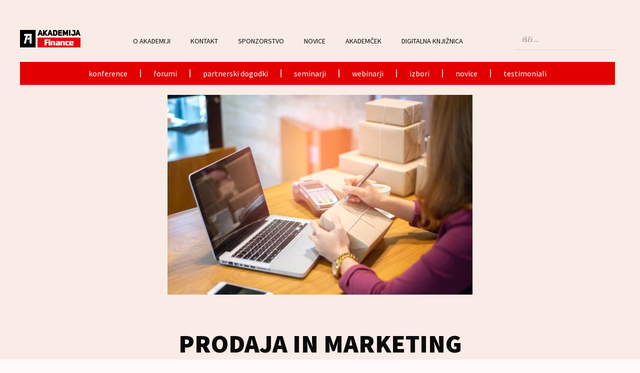

--- FILE ---
content_type: text/html; charset=UTF-8
request_url: https://akademija-finance.si/opis-dogodkov/prodaja-in-marketing-na-policah/?src=finance
body_size: 43223
content:
<!doctype html>
<html lang="sl-SI" id="html" prefix="og: https://ogp.me/ns#">
<head><script data-no-optimize="1">var litespeed_docref=sessionStorage.getItem("litespeed_docref");litespeed_docref&&(Object.defineProperty(document,"referrer",{get:function(){return litespeed_docref}}),sessionStorage.removeItem("litespeed_docref"));</script>
	
<script src="https://cdn.brevo.com/js/sdk-loader.js" defer data-deferred="1"></script>
<script src="[data-uri]" defer></script>	
	
	<!-- Google tag (gtag.js) -->
<script src="https://www.googletagmanager.com/gtag/js?id=G-ECS8MNR0LL" defer data-deferred="1"></script>
<script src="[data-uri]" defer></script>
	
	
	
	<meta charset="UTF-8"><style id="litespeed-ccss">ul{box-sizing:border-box}:root{--wp--preset--font-size--normal:16px;--wp--preset--font-size--huge:42px}.screen-reader-text{clip:rect(1px,1px,1px,1px);word-wrap:normal!important;border:0;-webkit-clip-path:inset(50%);clip-path:inset(50%);height:1px;margin:-1px;overflow:hidden;padding:0;position:absolute;width:1px}body{--wp--preset--color--black:#000;--wp--preset--color--cyan-bluish-gray:#abb8c3;--wp--preset--color--white:#fff;--wp--preset--color--pale-pink:#f78da7;--wp--preset--color--vivid-red:#cf2e2e;--wp--preset--color--luminous-vivid-orange:#ff6900;--wp--preset--color--luminous-vivid-amber:#fcb900;--wp--preset--color--light-green-cyan:#7bdcb5;--wp--preset--color--vivid-green-cyan:#00d084;--wp--preset--color--pale-cyan-blue:#8ed1fc;--wp--preset--color--vivid-cyan-blue:#0693e3;--wp--preset--color--vivid-purple:#9b51e0;--wp--preset--gradient--vivid-cyan-blue-to-vivid-purple:linear-gradient(135deg,rgba(6,147,227,1) 0%,#9b51e0 100%);--wp--preset--gradient--light-green-cyan-to-vivid-green-cyan:linear-gradient(135deg,#7adcb4 0%,#00d082 100%);--wp--preset--gradient--luminous-vivid-amber-to-luminous-vivid-orange:linear-gradient(135deg,rgba(252,185,0,1) 0%,rgba(255,105,0,1) 100%);--wp--preset--gradient--luminous-vivid-orange-to-vivid-red:linear-gradient(135deg,rgba(255,105,0,1) 0%,#cf2e2e 100%);--wp--preset--gradient--very-light-gray-to-cyan-bluish-gray:linear-gradient(135deg,#eee 0%,#a9b8c3 100%);--wp--preset--gradient--cool-to-warm-spectrum:linear-gradient(135deg,#4aeadc 0%,#9778d1 20%,#cf2aba 40%,#ee2c82 60%,#fb6962 80%,#fef84c 100%);--wp--preset--gradient--blush-light-purple:linear-gradient(135deg,#ffceec 0%,#9896f0 100%);--wp--preset--gradient--blush-bordeaux:linear-gradient(135deg,#fecda5 0%,#fe2d2d 50%,#6b003e 100%);--wp--preset--gradient--luminous-dusk:linear-gradient(135deg,#ffcb70 0%,#c751c0 50%,#4158d0 100%);--wp--preset--gradient--pale-ocean:linear-gradient(135deg,#fff5cb 0%,#b6e3d4 50%,#33a7b5 100%);--wp--preset--gradient--electric-grass:linear-gradient(135deg,#caf880 0%,#71ce7e 100%);--wp--preset--gradient--midnight:linear-gradient(135deg,#020381 0%,#2874fc 100%);--wp--preset--font-size--small:13px;--wp--preset--font-size--medium:20px;--wp--preset--font-size--large:36px;--wp--preset--font-size--x-large:42px;--wp--preset--spacing--20:.44rem;--wp--preset--spacing--30:.67rem;--wp--preset--spacing--40:1rem;--wp--preset--spacing--50:1.5rem;--wp--preset--spacing--60:2.25rem;--wp--preset--spacing--70:3.38rem;--wp--preset--spacing--80:5.06rem;--wp--preset--shadow--natural:6px 6px 9px rgba(0,0,0,.2);--wp--preset--shadow--deep:12px 12px 50px rgba(0,0,0,.4);--wp--preset--shadow--sharp:6px 6px 0px rgba(0,0,0,.2);--wp--preset--shadow--outlined:6px 6px 0px -3px rgba(255,255,255,1),6px 6px rgba(0,0,0,1);--wp--preset--shadow--crisp:6px 6px 0px rgba(0,0,0,1)}.elementor-kit-7{--e-global-color-primary:#6ec1e4;--e-global-color-secondary:#54595f;--e-global-color-text:#7a7a7a;--e-global-color-accent:#61ce70;--e-global-color-9499443:#0a0a0a;--e-global-color-d7efbaa:#e20000;--e-global-color-d40d6e9:#fff;--e-global-color-624381b:#d2d2d2;--e-global-color-02ca12c:#fff9f9;--e-global-color-695a521:#d83131;--e-global-color-216baa2:#e2e3e4;--e-global-color-f2815ce:#fce9e9;--e-global-color-b8b9ad1:#fff9f9;--e-global-color-070ba63:#f3cfc1;--e-global-color-b2d831d:#f9ece6;--e-global-typography-7869043-font-family:"SourceSansPro";--e-global-typography-7869043-font-size:clamp(3rem,1.7309rem + 1.813vw,4rem);--e-global-typography-7869043-font-weight:900;--e-global-typography-903d56d-font-family:"SourceSansPro";--e-global-typography-903d56d-font-size:clamp(2.6rem,1.7309rem + 1.813vw,3rem);--e-global-typography-b8c3b1d-font-family:"SourceSansPro";--e-global-typography-b8c3b1d-font-size:clamp(2.2rem,1.5482rem + 1.3598vw,2.5rem);--e-global-typography-753af10-font-family:"SourceSansPro";--e-global-typography-753af10-font-size:clamp(1.8rem,1.3654rem + .9065vw,2rem);--e-global-typography-16d308e-font-family:"SourceSansPro";--e-global-typography-16d308e-font-size:clamp(1.6rem,1.2741rem + .6799vw,1.75rem);--e-global-typography-38e63ae-font-family:"SourceSansPro";--e-global-typography-38e63ae-font-size:clamp(1.4rem,1.1827rem + .4533vw,1.5rem);--e-global-typography-c24d181-font-family:"SourceSansPro";--e-global-typography-c24d181-font-size:clamp(1.2rem,1.0914rem + .2266vw,1.25rem);--e-global-typography-a8712c1-font-family:"SourceSansPro";--e-global-typography-a8712c1-font-size:1.2rem;--e-global-typography-d9fa609-font-family:"SourceSansPro";--e-global-typography-d9fa609-font-size:1rem;--e-global-typography-d89c35b-font-family:"SourceSansPro";--e-global-typography-d89c35b-font-size:1rem;--e-global-typography-d89c35b-font-weight:700;--e-global-typography-a7bf605-font-family:"SourceSansPro";--e-global-typography-a7bf605-font-size:1.125rem;--e-global-typography-94a8f08-font-family:"SourceSansPro";--e-global-typography-94a8f08-font-size:.875rem;background-color:#f9ece6}.elementor-kit-7 a{color:var(--e-global-color-9499443)}.elementor-section.elementor-section-boxed>.elementor-container{max-width:1440px}.e-con{--container-max-width:1440px}.elementor-widget:not(:last-child){margin-bottom:20px}.elementor-element{--widgets-spacing:20px}@media (max-width:1024px){.elementor-section.elementor-section-boxed>.elementor-container{max-width:1024px}.e-con{--container-max-width:1024px}}@media (max-width:767px){.elementor-section.elementor-section-boxed>.elementor-container{max-width:767px}.e-con{--container-max-width:767px}}@media (max-width:767px){.elementor-element{--widgets-spacing:5px!important}}html{line-height:1.15;-webkit-text-size-adjust:100%}*,:after,:before{box-sizing:border-box}body{margin:0;font-family:-apple-system,BlinkMacSystemFont,Segoe UI,Roboto,Helvetica Neue,Arial,Noto Sans,sans-serif,Apple Color Emoji,Segoe UI Emoji,Segoe UI Symbol,Noto Color Emoji;font-size:1rem;font-weight:400;line-height:1.5;color:#333;background-color:#fff;-webkit-font-smoothing:antialiased;-moz-osx-font-smoothing:grayscale}h3,h4{margin-block-start:.5rem;margin-block-end:1rem;font-family:inherit;font-weight:500;line-height:1.2;color:inherit}h3{font-size:1.75rem}h4{font-size:1.5rem}p{margin-block-start:0;margin-block-end:.9rem}a{background-color:transparent;text-decoration:none;color:#c36}img{border-style:none;height:auto;max-width:100%}label{display:inline-block;line-height:1;vertical-align:middle}button,input{font-family:inherit;font-size:1rem;line-height:1.5;margin:0}input[type=search]{width:100%;border:1px solid #666;border-radius:3px;padding:.5rem 1rem}button,input{overflow:visible}button{text-transform:none}button{width:auto;-webkit-appearance:button}button::-moz-focus-inner{border-style:none;padding:0}button:-moz-focusring{outline:1px dotted ButtonText}button{display:inline-block;font-weight:400;color:#c36;text-align:center;white-space:nowrap;background-color:transparent;border:1px solid #c36;padding:.5rem 1rem;font-size:1rem;border-radius:3px}[type=checkbox]{box-sizing:border-box;padding:0}[type=search]{-webkit-appearance:textfield;outline-offset:-2px}[type=search]::-webkit-search-decoration{-webkit-appearance:none}::-webkit-file-upload-button{-webkit-appearance:button;font:inherit}li,ul{margin-block-start:0;margin-block-end:0;border:0;outline:0;font-size:100%;vertical-align:baseline;background:0 0}.screen-reader-text{clip:rect(1px,1px,1px,1px);height:1px;overflow:hidden;position:absolute!important;width:1px;word-wrap:normal!important}.site-navigation{grid-area:nav-menu;display:flex;align-items:center;flex-grow:1}body:not([class*=elementor-page-]) .site-main{margin-inline-start:auto;margin-inline-end:auto;width:100%}@media (max-width:575px){body:not([class*=elementor-page-]) .site-main{padding-inline-start:10px;padding-inline-end:10px}}@media (min-width:576px){body:not([class*=elementor-page-]) .site-main{max-width:500px}}@media (min-width:768px){body:not([class*=elementor-page-]) .site-main{max-width:600px}}@media (min-width:992px){body:not([class*=elementor-page-]) .site-main{max-width:800px}}@media (min-width:1200px){body:not([class*=elementor-page-]) .site-main{max-width:1140px}}button.pswp__button{box-shadow:none!important;background-image:url(/wp-content/plugins/jet-woo-product-gallery/assets/lib/photoswipe/css/default-skin/default-skin.png)!important}button.pswp__button,button.pswp__button--arrow--left:before,button.pswp__button--arrow--right:before{background-color:transparent!important}button.pswp__button--arrow--left,button.pswp__button--arrow--right{background-image:none!important}.pswp{display:none;position:absolute;width:100%;height:100%;left:0;top:0;overflow:hidden;-ms-touch-action:none;touch-action:none;z-index:1500;-webkit-text-size-adjust:100%;-webkit-backface-visibility:hidden;outline:0}.pswp *{-webkit-box-sizing:border-box;box-sizing:border-box}.pswp__bg{position:absolute;left:0;top:0;width:100%;height:100%;background:#000;opacity:0;-webkit-transform:translateZ(0);transform:translateZ(0);-webkit-backface-visibility:hidden;will-change:opacity}.pswp__scroll-wrap{position:absolute;left:0;top:0;width:100%;height:100%;overflow:hidden}.pswp__container{-ms-touch-action:none;touch-action:none;position:absolute;left:0;right:0;top:0;bottom:0}.pswp__container{-webkit-touch-callout:none}.pswp__bg{will-change:opacity}.pswp__container{-webkit-backface-visibility:hidden}.pswp__item{position:absolute;left:0;right:0;top:0;bottom:0;overflow:hidden}.pswp__button{width:44px;height:44px;position:relative;background:0 0;overflow:visible;-webkit-appearance:none;display:block;border:0;padding:0;margin:0;float:right;opacity:.75;-webkit-box-shadow:none;box-shadow:none}.pswp__button::-moz-focus-inner{padding:0;border:0}.pswp__button,.pswp__button--arrow--left:before,.pswp__button--arrow--right:before{background:url(/wp-content/plugins/jet-woo-product-gallery/assets/lib/photoswipe/css/default-skin/default-skin.png) 0 0 no-repeat;background-size:264px 88px;width:44px;height:44px}.pswp__button--close{background-position:0 -44px}.pswp__button--share{background-position:-44px -44px}.pswp__button--fs{display:none}.pswp__button--zoom{display:none;background-position:-88px 0}.pswp__button--arrow--left,.pswp__button--arrow--right{background:0 0;top:50%;margin-top:-50px;width:70px;height:100px;position:absolute}.pswp__button--arrow--left{left:0}.pswp__button--arrow--right{right:0}.pswp__button--arrow--left:before,.pswp__button--arrow--right:before{content:'';top:35px;background-color:rgba(0,0,0,.3);height:30px;width:32px;position:absolute}.pswp__button--arrow--left:before{left:6px;background-position:-138px -44px}.pswp__button--arrow--right:before{right:6px;background-position:-94px -44px}.pswp__share-modal{display:block;background:rgba(0,0,0,.5);width:100%;height:100%;top:0;left:0;padding:10px;position:absolute;z-index:1600;opacity:0;-webkit-backface-visibility:hidden;will-change:opacity}.pswp__share-modal--hidden{display:none}.pswp__share-tooltip{z-index:1620;position:absolute;background:#fff;top:56px;border-radius:2px;display:block;width:auto;right:44px;-webkit-box-shadow:0 2px 5px rgba(0,0,0,.25);box-shadow:0 2px 5px rgba(0,0,0,.25);-webkit-transform:translateY(6px);-ms-transform:translateY(6px);transform:translateY(6px);-webkit-backface-visibility:hidden;will-change:transform}.pswp__counter{position:absolute;left:0;top:0;height:44px;font-size:13px;line-height:44px;color:#fff;opacity:.75;padding:0 10px}.pswp__caption{position:absolute;left:0;bottom:0;width:100%;min-height:44px}.pswp__caption__center{text-align:left;max-width:420px;margin:0 auto;font-size:13px;padding:10px;line-height:20px;color:#ccc}.pswp__preloader{width:44px;height:44px;position:absolute;top:0;left:50%;margin-left:-22px;opacity:0;will-change:opacity;direction:ltr}.pswp__preloader__icn{width:20px;height:20px;margin:12px}@media screen and (max-width:1024px){.pswp__preloader{position:relative;left:auto;top:auto;margin:0;float:right}}.pswp__ui{-webkit-font-smoothing:auto;visibility:visible;opacity:1;z-index:1550}.pswp__top-bar{position:absolute;left:0;top:0;height:44px;width:100%}.pswp__caption,.pswp__top-bar{-webkit-backface-visibility:hidden;will-change:opacity}.pswp__caption,.pswp__top-bar{background-color:rgba(0,0,0,.5)}.pswp__ui--hidden .pswp__button--arrow--left,.pswp__ui--hidden .pswp__button--arrow--right,.pswp__ui--hidden .pswp__caption,.pswp__ui--hidden .pswp__top-bar{opacity:.001}.jet-woo-product-gallery-pswp{display:none;position:absolute;width:100%;height:100%;left:0;top:0;overflow:hidden;-ms-touch-action:none;touch-action:none;z-index:999999;outline:0}.jet-woo-product-gallery-pswp .pswp__button--zoom{display:block}.jet-blocks-icon{display:inline-block;line-height:1;text-align:center}.jet-search{position:relative}.jet-nav{display:-webkit-box;display:-ms-flexbox;display:flex;-ms-flex-wrap:wrap;flex-wrap:wrap}.jet-nav .menu-item-link{position:relative;display:-webkit-box;display:-ms-flexbox;display:flex;-webkit-box-pack:justify;-ms-flex-pack:justify;justify-content:space-between;-webkit-box-align:center;-ms-flex-align:center;align-items:center;padding:5px 10px}.jet-nav .menu-item-link.menu-item-link-top{-webkit-box-pack:center;-ms-flex-pack:center;justify-content:center;padding:8px 15px}.jet-nav .menu-item-link .jet-nav-link-text{display:block}.jet-nav.jet-nav--vertical{-webkit-box-orient:vertical;-webkit-box-direction:normal;-ms-flex-direction:column;flex-direction:column;-ms-flex-wrap:nowrap;flex-wrap:nowrap}.jet-nav.jet-nav--vertical .menu-item-link.menu-item-link-top{-webkit-box-pack:start;-ms-flex-pack:start;justify-content:flex-start}@media (max-width:1024px){.jet-mobile-menu.jet-nav-wrap .jet-nav.m-layout-tablet{display:none;-webkit-box-orient:vertical;-webkit-box-direction:normal;-ms-flex-direction:column;flex-direction:column;-ms-flex-wrap:nowrap;flex-wrap:nowrap;margin-top:10px}.jet-mobile-menu.jet-nav-wrap .jet-nav.m-layout-tablet .menu-item-link.menu-item-link-top{-webkit-box-pack:justify;-ms-flex-pack:justify;justify-content:space-between}}@media (max-width:1024px){.jet-mobile-menu--left-side.jet-nav-wrap .jet-nav.m-layout-tablet{position:fixed;top:0;z-index:9999;display:block;width:270px;max-width:100%;height:100vh;padding:10px 5px;margin-top:0;-webkit-transform:translateX(-100%);transform:translateX(-100%);will-change:transform;overflow-y:auto;-webkit-overflow-scrolling:touch;-ms-overflow-style:-ms-autohiding-scrollbar;background-color:#fff}}@media (max-width:1024px){.jet-mobile-menu--left-side.jet-nav-wrap .jet-nav.m-layout-tablet{left:0;-webkit-transform:translateX(-100%);transform:translateX(-100%)}}.jet-nav__mobile-close-btn{display:none}@media (max-width:1024px){.jet-mobile-menu--left-side.jet-nav-wrap .jet-nav.m-layout-tablet .jet-nav__mobile-close-btn{display:block;position:absolute;top:0;right:0;z-index:9999;padding:10px;line-height:1}}.jet-nav-wrap{max-width:100%}.jet-nav-wrap .jet-nav__mobile-trigger{display:none;height:40px;width:40px;-webkit-box-align:center;-ms-flex-align:center;align-items:center;-webkit-box-pack:center;-ms-flex-pack:center;justify-content:center;-webkit-box-sizing:border-box;box-sizing:border-box}.jet-nav-wrap .jet-nav__mobile-trigger-open{display:block}.jet-nav-wrap .jet-nav__mobile-trigger-close{display:none}.jet-nav-wrap .jet-nav__mobile-trigger.jet-nav-mobile-trigger-align-right{margin-right:0;margin-left:auto}@media (max-width:1024px){.jet-nav-wrap.m-layout-tablet.jet-mobile-menu--left-side .jet-nav__mobile-close-btn{display:block;position:absolute;top:0;right:0;z-index:9999;padding:10px;line-height:1}}@media (max-width:1024px){.jet-nav-wrap.m-layout-tablet .jet-nav__mobile-trigger{display:-webkit-box;display:-ms-flexbox;display:flex}}[class*=" eicon-"]{display:inline-block;font-family:eicons;font-size:inherit;font-weight:400;font-style:normal;font-variant:normal;line-height:1;text-rendering:auto;-webkit-font-smoothing:antialiased;-moz-osx-font-smoothing:grayscale}.eicon-menu-bar:before{content:"\e816"}.eicon-close:before{content:"\e87f"}.elementor-screen-only,.screen-reader-text{position:absolute;top:-10000em;width:1px;height:1px;margin:-1px;padding:0;overflow:hidden;clip:rect(0,0,0,0);border:0}.elementor *,.elementor :after,.elementor :before{box-sizing:border-box}.elementor a{box-shadow:none;text-decoration:none}.elementor img{height:auto;max-width:100%;border:none;border-radius:0;box-shadow:none}.elementor-element{--flex-direction:initial;--flex-wrap:initial;--justify-content:initial;--align-items:initial;--align-content:initial;--gap:initial;--flex-basis:initial;--flex-grow:initial;--flex-shrink:initial;--order:initial;--align-self:initial;flex-basis:var(--flex-basis);flex-grow:var(--flex-grow);flex-shrink:var(--flex-shrink);order:var(--order);align-self:var(--align-self)}.elementor-align-center{text-align:center}.elementor-align-center .elementor-button{width:auto}@media (max-width:1024px){.elementor-tablet-align-center{text-align:center}.elementor-tablet-align-center .elementor-button{width:auto}}:root{--page-title-display:block}.elementor-section{position:relative}.elementor-section .elementor-container{display:flex;margin-right:auto;margin-left:auto;position:relative}@media (max-width:1024px){.elementor-section .elementor-container{flex-wrap:wrap}}.elementor-section.elementor-section-boxed>.elementor-container{max-width:1140px}.elementor-widget-wrap{position:relative;width:100%;flex-wrap:wrap;align-content:flex-start}.elementor:not(.elementor-bc-flex-widget) .elementor-widget-wrap{display:flex}.elementor-widget-wrap>.elementor-element{width:100%}.elementor-widget{position:relative}.elementor-widget:not(:last-child){margin-bottom:20px}.elementor-widget:not(:last-child).elementor-widget__width-initial{margin-bottom:0}.elementor-column{position:relative;min-height:1px;display:flex}.elementor-column-gap-default>.elementor-column>.elementor-element-populated{padding:10px}@media (min-width:768px){.elementor-column.elementor-col-25{width:25%}.elementor-column.elementor-col-100{width:100%}}@media (max-width:767px){.elementor-column{width:100%}}.e-con{--border-radius:0;--border-block-start-width:0px;--border-inline-end-width:0px;--border-block-end-width:0px;--border-inline-start-width:0px;--border-style:initial;--border-color:initial;--container-widget-width:100%;--container-widget-height:initial;--container-widget-flex-grow:0;--container-widget-align-self:initial;--content-width:min(100%,var(--container-max-width,1140px));--width:100%;--min-height:initial;--height:auto;--text-align:initial;--margin-block-start:0px;--margin-inline-end:0px;--margin-block-end:0px;--margin-inline-start:0px;--padding-block-start:var(--container-default-padding-block-start,10px);--padding-inline-end:var(--container-default-padding-inline-end,10px);--padding-block-end:var(--container-default-padding-block-end,10px);--padding-inline-start:var(--container-default-padding-inline-start,10px);--position:relative;--z-index:revert;--overflow:visible;--gap:var(--widgets-spacing,20px);--overlay-mix-blend-mode:initial;--overlay-opacity:1;--e-con-grid-template-columns:repeat(3,1fr);--e-con-grid-template-rows:repeat(2,1fr);position:var(--position);width:var(--width);min-width:0;min-height:var(--min-height);height:var(--height);border-radius:var(--border-radius);margin-block-start:var(--bc-margin-block-start,var(--margin-block-start));margin-inline-end:var(--bc-margin-inline-end,var(--margin-inline-end));margin-block-end:var(--bc-margin-block-end,var(--margin-block-end));margin-inline-start:var(--bc-margin-inline-start,var(--margin-inline-start));padding-inline-start:var(--bc-padding-inline-start,var(--padding-inline-start));padding-inline-end:var(--bc-padding-inline-end,var(--padding-inline-end));z-index:var(--z-index);overflow:var(--overflow)}.e-con.e-flex{--flex-direction:column;--flex-basis:auto;--flex-grow:0;--flex-shrink:1;flex:var(--flex-grow) var(--flex-shrink) var(--flex-basis)}.e-con-full,.e-con>.e-con-inner{text-align:var(--text-align);padding-block-start:var(--bc-padding-block-start,var(--padding-block-start));padding-block-end:var(--bc-padding-block-end,var(--padding-block-end))}.e-con-full.e-flex,.e-con.e-flex>.e-con-inner{flex-direction:var(--flex-direction)}.e-con,.e-con>.e-con-inner{display:var(--display)}.e-con-boxed.e-flex{flex-direction:column;flex-wrap:nowrap;justify-content:normal;align-items:normal;align-content:normal}.e-con-boxed{text-align:initial;gap:initial}.e-con.e-flex>.e-con-inner{flex-wrap:var(--flex-wrap);justify-content:var(--justify-content);align-items:var(--align-items);align-content:var(--align-content);flex-basis:auto;flex-grow:1;flex-shrink:1;align-self:auto}.e-con>.e-con-inner{gap:var(--gap);width:100%;max-width:var(--content-width);margin:0 auto;padding-inline-start:0;padding-inline-end:0;height:100%}.e-con .elementor-widget.elementor-widget{margin-block-end:0}.e-con:before{content:var(--background-overlay);display:block;position:absolute;mix-blend-mode:var(--overlay-mix-blend-mode);opacity:var(--overlay-opacity);border-radius:var(--border-radius);border-style:var(--border-style);border-color:var(--border-color);border-block-start-width:var(--border-block-start-width);border-inline-end-width:var(--border-inline-end-width);border-block-end-width:var(--border-block-end-width);border-inline-start-width:var(--border-inline-start-width);top:calc(0px - var(--border-block-start-width));left:calc(0px - var(--border-inline-start-width));width:max(100% + var(--border-inline-end-width) + var(--border-inline-start-width),100%);height:max(100% + var(--border-block-start-width) + var(--border-block-end-width),100%)}.e-con .elementor-widget{min-width:0}.e-con>.e-con-inner>.elementor-widget>.elementor-widget-container,.e-con>.elementor-widget>.elementor-widget-container{height:100%}.e-con.e-con>.e-con-inner>.elementor-widget,.elementor.elementor .e-con>.elementor-widget{max-width:100%}@media (max-width:767px){.e-con.e-flex{--width:100%;--flex-wrap:wrap}}.e-con{--bc-margin-block-start:var(--margin-top);--bc-margin-block-end:var(--margin-bottom);--bc-margin-inline-start:var(--margin-left);--bc-margin-inline-end:var(--margin-right);--bc-padding-block-start:var(--padding-top);--bc-padding-block-end:var(--padding-bottom);--bc-padding-inline-start:var(--padding-left);--bc-padding-inline-end:var(--padding-right)}.elementor-button{display:inline-block;line-height:1;background-color:#69727d;font-size:15px;padding:12px 24px;border-radius:3px;color:#fff;fill:#fff;text-align:center}.elementor-button:visited{color:#fff}.elementor-button-content-wrapper{display:flex;justify-content:center}.elementor-button-icon{flex-grow:0;order:5}.elementor-button-text{flex-grow:1;order:10;display:inline-block}.elementor-button.elementor-size-md{font-size:16px;padding:15px 30px;border-radius:4px}.elementor-button .elementor-align-icon-left{margin-right:5px;order:5}.elementor-button span{text-decoration:inherit}.elementor-element{--swiper-theme-color:#000;--swiper-navigation-size:44px;--swiper-pagination-bullet-size:6px;--swiper-pagination-bullet-horizontal-gap:6px}@media (max-width:767px){.elementor .elementor-hidden-mobile{display:none}}@media (min-width:768px) and (max-width:1024px){.elementor .elementor-hidden-tablet{display:none}}@media (min-width:1025px) and (max-width:99999px){.elementor .elementor-hidden-desktop{display:none}}:root{--swiper-theme-color:#007aff}:root{--swiper-navigation-size:44px}.elementor-kit-7{--e-global-color-primary:#6ec1e4;--e-global-color-secondary:#54595f;--e-global-color-text:#7a7a7a;--e-global-color-accent:#61ce70;--e-global-color-9499443:#0a0a0a;--e-global-color-d7efbaa:#e20000;--e-global-color-d40d6e9:#fff;--e-global-color-624381b:#d2d2d2;--e-global-color-02ca12c:#fff9f9;--e-global-color-695a521:#d83131;--e-global-color-216baa2:#e2e3e4;--e-global-color-f2815ce:#fce9e9;--e-global-color-b8b9ad1:#fff9f9;--e-global-color-070ba63:#f3cfc1;--e-global-color-b2d831d:#f9ece6;--e-global-typography-7869043-font-family:"SourceSansPro";--e-global-typography-7869043-font-size:clamp(3rem,1.7309rem + 1.813vw,4rem);--e-global-typography-7869043-font-weight:900;--e-global-typography-903d56d-font-family:"SourceSansPro";--e-global-typography-903d56d-font-size:clamp(2.6rem,1.7309rem + 1.813vw,3rem);--e-global-typography-b8c3b1d-font-family:"SourceSansPro";--e-global-typography-b8c3b1d-font-size:clamp(2.2rem,1.5482rem + 1.3598vw,2.5rem);--e-global-typography-753af10-font-family:"SourceSansPro";--e-global-typography-753af10-font-size:clamp(1.8rem,1.3654rem + .9065vw,2rem);--e-global-typography-16d308e-font-family:"SourceSansPro";--e-global-typography-16d308e-font-size:clamp(1.6rem,1.2741rem + .6799vw,1.75rem);--e-global-typography-38e63ae-font-family:"SourceSansPro";--e-global-typography-38e63ae-font-size:clamp(1.4rem,1.1827rem + .4533vw,1.5rem);--e-global-typography-c24d181-font-family:"SourceSansPro";--e-global-typography-c24d181-font-size:clamp(1.2rem,1.0914rem + .2266vw,1.25rem);--e-global-typography-a8712c1-font-family:"SourceSansPro";--e-global-typography-a8712c1-font-size:1.2rem;--e-global-typography-d9fa609-font-family:"SourceSansPro";--e-global-typography-d9fa609-font-size:1rem;--e-global-typography-d89c35b-font-family:"SourceSansPro";--e-global-typography-d89c35b-font-size:1rem;--e-global-typography-d89c35b-font-weight:700;--e-global-typography-a7bf605-font-family:"SourceSansPro";--e-global-typography-a7bf605-font-size:1.125rem;--e-global-typography-94a8f08-font-family:"SourceSansPro";--e-global-typography-94a8f08-font-size:.875rem;background-color:#f9ece6}.elementor-kit-7 a{color:var(--e-global-color-9499443)}.elementor-section.elementor-section-boxed>.elementor-container{max-width:1440px}.e-con{--container-max-width:1440px}.elementor-widget:not(:last-child){margin-block-end:20px}.elementor-element{--widgets-spacing:20px 20px}@media (max-width:1024px){.elementor-section.elementor-section-boxed>.elementor-container{max-width:1024px}.e-con{--container-max-width:1024px}}@media (max-width:767px){.elementor-section.elementor-section-boxed>.elementor-container{max-width:767px}.e-con{--container-max-width:767px}}html,body{width:100%;height:100%;margin:0;padding:0;overflow-x:hidden}.elementor-location-footer:before,.elementor-location-header:before{content:"";display:table;clear:both}.fas{-moz-osx-font-smoothing:grayscale;-webkit-font-smoothing:antialiased;display:inline-block;font-style:normal;font-variant:normal;text-rendering:auto;line-height:1}.fa-align-right:before{content:"\f038"}.fa-envelope:before{content:"\f0e0"}.fa-times:before{content:"\f00d"}.fas{font-family:"Font Awesome 5 Free"}.fas{font-weight:900}.elementor-widget-heading .elementor-heading-title{color:var(--e-global-color-primary);font-family:var(--e-global-typography-primary-font-family),Sans-serif}.elementor-widget-text-editor{color:var(--e-global-color-text);font-family:var(--e-global-typography-text-font-family),Sans-serif;font-size:var(--e-global-typography-text-font-size);font-weight:var(--e-global-typography-text-font-weight);line-height:var(--e-global-typography-text-line-height)}.elementor-widget-button .elementor-button{font-family:var(--e-global-typography-accent-font-family),Sans-serif;font-weight:var(--e-global-typography-accent-font-weight);line-height:var(--e-global-typography-accent-line-height);background-color:var(--e-global-color-accent)}.elementor-widget-nav-menu .elementor-nav-menu .elementor-item{font-family:var(--e-global-typography-primary-font-family),Sans-serif}.elementor-widget-nav-menu .elementor-nav-menu--main .elementor-item{color:var(--e-global-color-text);fill:var(--e-global-color-text)}.elementor-widget-nav-menu .elementor-nav-menu--main:not(.e--pointer-framed) .elementor-item:before,.elementor-widget-nav-menu .elementor-nav-menu--main:not(.e--pointer-framed) .elementor-item:after{background-color:var(--e-global-color-accent)}.elementor-widget-nav-menu{--e-nav-menu-divider-color:var(--e-global-color-text)}.elementor-widget-nav-menu .elementor-nav-menu--dropdown .elementor-item{font-family:var(--e-global-typography-accent-font-family),Sans-serif;font-weight:var(--e-global-typography-accent-font-weight)}@media (max-width:1024px){.elementor-widget-text-editor{font-size:var(--e-global-typography-text-font-size);line-height:var(--e-global-typography-text-line-height)}.elementor-widget-button .elementor-button{line-height:var(--e-global-typography-accent-line-height)}}@media (max-width:767px){.elementor-widget-text-editor{font-size:var(--e-global-typography-text-font-size);line-height:var(--e-global-typography-text-line-height)}.elementor-widget-button .elementor-button{line-height:var(--e-global-typography-accent-line-height)}}.elementor-25942 .elementor-element.elementor-element-5fb377c{--display:flex}.elementor-25942 .elementor-element.elementor-element-5fb377c:not(.elementor-motion-effects-element-type-background){background-color:var(--e-global-color-d40d6e9)}.elementor-25942 .elementor-element.elementor-element-136c33b{--display:flex;--flex-direction:row;--container-widget-width:initial;--container-widget-height:100%;--container-widget-flex-grow:1;--container-widget-align-self:stretch;--justify-content:space-between}.elementor-25942 .elementor-element.elementor-element-2c40e83{width:var(--container-widget-width,10.208%);max-width:10.208%;--container-widget-width:10.208%;--container-widget-flex-grow:0}.elementor-25942 .elementor-element.elementor-element-2c40e83.elementor-element{--flex-grow:0;--flex-shrink:0}.elementor-25942 .elementor-element.elementor-element-96e0af3 .jet-nav--vertical .menu-item-link-top{justify-content:flex-start;text-align:left}.elementor-25942 .elementor-element.elementor-element-96e0af3 .menu-item-link-top{background-color:var(--e-global-color-d40d6e9);color:var(--e-global-color-9499443)}.elementor-25942 .elementor-element.elementor-element-96e0af3 .menu-item-link-top .jet-nav-link-text{font-family:"SourceSansPro",Sans-serif;font-size:1.125rem;font-weight:600}.elementor-25942 .elementor-element.elementor-element-96e0af3 .jet-nav__mobile-trigger{font-size:24px}.elementor-25942 .elementor-element.elementor-element-96e0af3 .jet-nav__mobile-close-btn{color:var(--e-global-color-9499443);font-size:15px}.elementor-25942 .elementor-element.elementor-element-96e0af3>.elementor-widget-container{border-style:none}.elementor-25942 .elementor-element.elementor-element-3dc2521{--display:flex;border-style:none;--border-style:none}.elementor-25942 .elementor-element.elementor-element-3dc2521:not(.elementor-motion-effects-element-type-background){background-color:#f7f7f7}.elementor-25942 .elementor-element.elementor-element-aff7959 .jet-ajax-search__field{font-family:var(--e-global-typography-94a8f08-font-family),Sans-serif;font-size:var(--e-global-typography-94a8f08-font-size);line-height:var(--e-global-typography-94a8f08-line-height);letter-spacing:var(--e-global-typography-94a8f08-letter-spacing);word-spacing:var(--e-global-typography-94a8f08-word-spacing);color:var(--e-global-color-9499443)}.elementor-25942 .elementor-element.elementor-element-aff7959 .jet-ajax-search__results-area{margin-top:10px;box-shadow:0px 0px 10px 0px rgba(0,0,0,.5)}.elementor-25942 .elementor-element.elementor-element-aff7959 .jet-ajax-search__results-footer{padding:50px 20px 20px}.elementor-25942 .elementor-element.elementor-element-aff7959 .jet-ajax-search__results-count{color:var(--e-global-color-9499443)}.elementor-25942 .elementor-element.elementor-element-aff7959 .jet-ajax-search__full-results{font-family:var(--e-global-typography-d89c35b-font-family),Sans-serif;font-size:var(--e-global-typography-d89c35b-font-size);font-weight:var(--e-global-typography-d89c35b-font-weight);line-height:var(--e-global-typography-d89c35b-line-height);letter-spacing:var(--e-global-typography-d89c35b-letter-spacing);word-spacing:var(--e-global-typography-d89c35b-word-spacing);color:var(--e-global-color-9499443)}.elementor-25942 .elementor-element.elementor-element-aff7959 .jet-ajax-search__spinner{color:#e20000}.elementor-25942 .elementor-element.elementor-element-fb45a9f{--display:flex;--flex-direction:row;--container-widget-width:initial;--container-widget-height:100%;--container-widget-flex-grow:1;--container-widget-align-self:stretch;--justify-content:center;--gap:0px 0px;--margin-block-start:0px;--margin-block-end:0px;--margin-inline-start:0px;--margin-inline-end:0px;--padding-block-start:0px;--padding-block-end:0px;--padding-inline-start:40px;--padding-inline-end:50px}.elementor-25942 .elementor-element.elementor-element-f0feb40{--display:flex;--flex-direction:column;--container-widget-width:calc((1 - var(--container-widget-flex-grow))*100%);--container-widget-height:initial;--container-widget-flex-grow:0;--container-widget-align-self:initial;--justify-content:space-around;--align-items:center;--gap:0px 0px;--padding-block-start:0px;--padding-block-end:0px;--padding-inline-start:0px;--padding-inline-end:0px}.elementor-25942 .elementor-element.elementor-element-f0feb40.e-con{--flex-grow:0;--flex-shrink:0}.elementor-25942 .elementor-element.elementor-element-7f4ebf1{--display:flex;--flex-direction:row;--container-widget-width:initial;--container-widget-height:100%;--container-widget-flex-grow:1;--container-widget-align-self:stretch;--justify-content:space-between;--gap:0px 0px;--margin-block-start:10px;--margin-block-end:0px;--margin-inline-start:0px;--margin-inline-end:0px;--padding-block-start:0px;--padding-block-end:0px;--padding-inline-start:0px;--padding-inline-end:0px}.elementor-25942 .elementor-element.elementor-element-6c9d743{width:var(--container-widget-width,10.208%);max-width:10.208%;--container-widget-width:10.208%;--container-widget-flex-grow:0}.elementor-25942 .elementor-element.elementor-element-6c9d743.elementor-element{--flex-grow:0;--flex-shrink:0}.elementor-25942 .elementor-element.elementor-element-e010615 .elementor-menu-toggle{margin:0 auto}.elementor-25942 .elementor-element.elementor-element-e010615 .elementor-nav-menu .elementor-item{font-family:var(--e-global-typography-94a8f08-font-family),Sans-serif;font-size:var(--e-global-typography-94a8f08-font-size);line-height:var(--e-global-typography-94a8f08-line-height);letter-spacing:var(--e-global-typography-94a8f08-letter-spacing);word-spacing:var(--e-global-typography-94a8f08-word-spacing)}.elementor-25942 .elementor-element.elementor-element-e010615 .elementor-nav-menu--main .elementor-item{color:var(--e-global-color-9499443);fill:var(--e-global-color-9499443)}.elementor-25942 .elementor-element.elementor-element-e010615 .elementor-nav-menu--main:not(.e--pointer-framed) .elementor-item:before,.elementor-25942 .elementor-element.elementor-element-e010615 .elementor-nav-menu--main:not(.e--pointer-framed) .elementor-item:after{background-color:#F3CFC12E}.elementor-25942 .elementor-element.elementor-element-d495ff9 .jet-ajax-search__results-area{width:600px;left:auto;right:0;box-shadow:0px 0px 10px 0px rgba(0,0,0,.5);border-style:none}.elementor-25942 .elementor-element.elementor-element-d495ff9 .jet-ajax-search__form{border-style:solid;border-width:0 0 1px;border-color:var(--e-global-color-070ba63)}.elementor-25942 .elementor-element.elementor-element-d495ff9 .jet-ajax-search__field{font-family:var(--e-global-typography-94a8f08-font-family),Sans-serif;font-size:var(--e-global-typography-94a8f08-font-size);line-height:var(--e-global-typography-94a8f08-line-height);letter-spacing:var(--e-global-typography-94a8f08-letter-spacing);word-spacing:var(--e-global-typography-94a8f08-word-spacing);color:var(--e-global-color-text);background-color:var(--e-global-color-b2d831d);border-width:0;border-radius:0}.elementor-25942 .elementor-element.elementor-element-d495ff9 .jet-ajax-search__results-header{padding:10px}.elementor-25942 .elementor-element.elementor-element-d495ff9 .jet-ajax-search__results-footer{border-style:none}.elementor-25942 .elementor-element.elementor-element-d495ff9 .jet-ajax-search__results-count{font-family:var(--e-global-typography-94a8f08-font-family),Sans-serif;font-size:var(--e-global-typography-94a8f08-font-size);line-height:var(--e-global-typography-94a8f08-line-height);letter-spacing:var(--e-global-typography-94a8f08-letter-spacing);word-spacing:var(--e-global-typography-94a8f08-word-spacing)}.elementor-25942 .elementor-element.elementor-element-d495ff9 .jet-ajax-search__full-results{font-family:var(--e-global-typography-d89c35b-font-family),Sans-serif;font-size:var(--e-global-typography-d89c35b-font-size);font-weight:var(--e-global-typography-d89c35b-font-weight);line-height:var(--e-global-typography-d89c35b-line-height);letter-spacing:var(--e-global-typography-d89c35b-letter-spacing);word-spacing:var(--e-global-typography-d89c35b-word-spacing);color:var(--e-global-color-9499443)}.elementor-25942 .elementor-element.elementor-element-d495ff9 .jet-ajax-search__spinner{color:var(--e-global-color-d7efbaa)}.elementor-25942 .elementor-element.elementor-element-d495ff9{width:auto;max-width:auto}.elementor-25942 .elementor-element.elementor-element-d20bbf7{--display:flex;--gap:0px 0px;--margin-block-start:20px;--margin-block-end:0px;--margin-inline-start:0px;--margin-inline-end:0px;--padding-block-start:0px;--padding-block-end:0px;--padding-inline-start:0px;--padding-inline-end:0px}.elementor-25942 .elementor-element.elementor-element-d20bbf7:not(.elementor-motion-effects-element-type-background){background-color:var(--e-global-color-d7efbaa)}.elementor-25942 .elementor-element.elementor-element-5406eda .elementor-menu-toggle{margin:0 auto}.elementor-25942 .elementor-element.elementor-element-5406eda .elementor-nav-menu .elementor-item{font-family:"SourceSansPro",Sans-serif;font-size:1rem}.elementor-25942 .elementor-element.elementor-element-5406eda .elementor-nav-menu--main .elementor-item{color:var(--e-global-color-d40d6e9);fill:var(--e-global-color-d40d6e9)}.elementor-25942 .elementor-element.elementor-element-5406eda .elementor-nav-menu--main:not(.e--pointer-framed) .elementor-item:before,.elementor-25942 .elementor-element.elementor-element-5406eda .elementor-nav-menu--main:not(.e--pointer-framed) .elementor-item:after{background-color:#EDEDED52}.elementor-25942 .elementor-element.elementor-element-5406eda{--e-nav-menu-divider-content:"";--e-nav-menu-divider-style:solid;--e-nav-menu-divider-color:var(--e-global-color-624381b);--e-nav-menu-horizontal-menu-item-margin:calc(10px/2)}@media (min-width:768px){.elementor-25942 .elementor-element.elementor-element-7f4ebf1{--content-width:100%}.elementor-25942 .elementor-element.elementor-element-d20bbf7{--width:100%}}@media (max-width:1024px){.elementor-25942 .elementor-element.elementor-element-2c40e83{text-align:left;--container-widget-width:25%;--container-widget-flex-grow:0;width:var(--container-widget-width,25%);max-width:25%}.elementor-25942 .elementor-element.elementor-element-2c40e83 img{width:65%;max-width:65%}.elementor-25942 .elementor-element.elementor-element-96e0af3 .jet-nav-wrap{margin-left:auto;margin-right:auto}.elementor-25942 .elementor-element.elementor-element-96e0af3 .menu-item-link-top .jet-nav-link-text{line-height:1.4em}.elementor-25942 .elementor-element.elementor-element-96e0af3 .menu-item-link-top{padding:10px 0 10px 20px}.elementor-25942 .elementor-element.elementor-element-96e0af3 .jet-nav>.jet-nav__item{margin:0}.elementor-25942 .elementor-element.elementor-element-aff7959 .jet-ajax-search__field{font-size:var(--e-global-typography-94a8f08-font-size);line-height:var(--e-global-typography-94a8f08-line-height);letter-spacing:var(--e-global-typography-94a8f08-letter-spacing);word-spacing:var(--e-global-typography-94a8f08-word-spacing)}.elementor-25942 .elementor-element.elementor-element-aff7959 .jet-ajax-search__full-results{font-size:var(--e-global-typography-d89c35b-font-size);line-height:var(--e-global-typography-d89c35b-line-height);letter-spacing:var(--e-global-typography-d89c35b-letter-spacing);word-spacing:var(--e-global-typography-d89c35b-word-spacing)}.elementor-25942 .elementor-element.elementor-element-e010615 .elementor-nav-menu .elementor-item{font-size:var(--e-global-typography-94a8f08-font-size);line-height:var(--e-global-typography-94a8f08-line-height);letter-spacing:var(--e-global-typography-94a8f08-letter-spacing);word-spacing:var(--e-global-typography-94a8f08-word-spacing)}.elementor-25942 .elementor-element.elementor-element-d495ff9 .jet-ajax-search__field{font-size:var(--e-global-typography-94a8f08-font-size);line-height:var(--e-global-typography-94a8f08-line-height);letter-spacing:var(--e-global-typography-94a8f08-letter-spacing);word-spacing:var(--e-global-typography-94a8f08-word-spacing)}.elementor-25942 .elementor-element.elementor-element-d495ff9 .jet-ajax-search__results-count{font-size:var(--e-global-typography-94a8f08-font-size);line-height:var(--e-global-typography-94a8f08-line-height);letter-spacing:var(--e-global-typography-94a8f08-letter-spacing);word-spacing:var(--e-global-typography-94a8f08-word-spacing)}.elementor-25942 .elementor-element.elementor-element-d495ff9 .jet-ajax-search__full-results{font-size:var(--e-global-typography-d89c35b-font-size);line-height:var(--e-global-typography-d89c35b-line-height);letter-spacing:var(--e-global-typography-d89c35b-letter-spacing);word-spacing:var(--e-global-typography-d89c35b-word-spacing)}}@media (max-width:767px){.elementor-25942 .elementor-element.elementor-element-5fb377c{--flex-direction:column;--container-widget-width:calc((1 - var(--container-widget-flex-grow))*100%);--container-widget-height:initial;--container-widget-flex-grow:0;--container-widget-align-self:initial;--justify-content:flex-start;--align-items:flex-start}.elementor-25942 .elementor-element.elementor-element-136c33b{--justify-content:space-between;--align-items:center;--container-widget-width:calc((1 - var(--container-widget-flex-grow))*100%);--gap:0px 0px}.elementor-25942 .elementor-element.elementor-element-2c40e83{text-align:left;--container-widget-width:65%;--container-widget-flex-grow:0;width:var(--container-widget-width,65%);max-width:65%}.elementor-25942 .elementor-element.elementor-element-2c40e83 img{width:45%;max-width:45%}.elementor-25942 .elementor-element.elementor-element-96e0af3 .jet-nav--vertical .menu-item-link-top{justify-content:flex-start;text-align:left}.elementor-25942 .elementor-element.elementor-element-96e0af3 .jet-nav-wrap{margin-left:0;margin-right:auto}.elementor-25942 .elementor-element.elementor-element-96e0af3 .menu-item-link-top{padding:5px 0 5px 10px}.elementor-25942 .elementor-element.elementor-element-96e0af3 .jet-nav>.jet-nav__item{margin:10px 0 0}.elementor-25942 .elementor-element.elementor-element-aff7959 .jet-ajax-search__field{font-size:var(--e-global-typography-94a8f08-font-size);line-height:var(--e-global-typography-94a8f08-line-height);letter-spacing:var(--e-global-typography-94a8f08-letter-spacing);word-spacing:var(--e-global-typography-94a8f08-word-spacing)}.elementor-25942 .elementor-element.elementor-element-aff7959 .jet-ajax-search__full-results{font-size:var(--e-global-typography-d89c35b-font-size);line-height:var(--e-global-typography-d89c35b-line-height);letter-spacing:var(--e-global-typography-d89c35b-letter-spacing);word-spacing:var(--e-global-typography-d89c35b-word-spacing)}.elementor-25942 .elementor-element.elementor-element-e010615 .elementor-nav-menu .elementor-item{font-size:var(--e-global-typography-94a8f08-font-size);line-height:var(--e-global-typography-94a8f08-line-height);letter-spacing:var(--e-global-typography-94a8f08-letter-spacing);word-spacing:var(--e-global-typography-94a8f08-word-spacing)}.elementor-25942 .elementor-element.elementor-element-d495ff9 .jet-ajax-search__field{font-size:var(--e-global-typography-94a8f08-font-size);line-height:var(--e-global-typography-94a8f08-line-height);letter-spacing:var(--e-global-typography-94a8f08-letter-spacing);word-spacing:var(--e-global-typography-94a8f08-word-spacing)}.elementor-25942 .elementor-element.elementor-element-d495ff9 .jet-ajax-search__results-count{font-size:var(--e-global-typography-94a8f08-font-size);line-height:var(--e-global-typography-94a8f08-line-height);letter-spacing:var(--e-global-typography-94a8f08-letter-spacing);word-spacing:var(--e-global-typography-94a8f08-word-spacing)}.elementor-25942 .elementor-element.elementor-element-d495ff9 .jet-ajax-search__full-results{font-size:var(--e-global-typography-d89c35b-font-size);line-height:var(--e-global-typography-d89c35b-line-height);letter-spacing:var(--e-global-typography-d89c35b-letter-spacing);word-spacing:var(--e-global-typography-d89c35b-word-spacing)}}.elementor-27160 .elementor-element.elementor-element-7367fee{--display:flex;--flex-direction:row;--container-widget-width:calc((1 - var(--container-widget-flex-grow))*100%);--container-widget-height:100%;--container-widget-flex-grow:1;--container-widget-align-self:stretch;--align-items:stretch;--gap:10px 10px;border-style:solid;--border-style:solid;border-width:1px 0 0;--border-block-start-width:1px;--border-inline-end-width:0px;--border-block-end-width:0px;--border-inline-start-width:0px;border-color:#e82a00;--border-color:#e82a00;--padding-block-start:50px;--padding-block-end:20px;--padding-inline-start:0px;--padding-inline-end:0px}.elementor-27160 .elementor-element.elementor-element-7367fee:not(.elementor-motion-effects-element-type-background){background-color:#000}.elementor-27160 .elementor-element.elementor-element-db9d641{--display:flex}.elementor-27160 .elementor-element.elementor-element-b905674{--display:flex;--flex-direction:row;--container-widget-width:calc((1 - var(--container-widget-flex-grow))*100%);--container-widget-height:100%;--container-widget-flex-grow:1;--container-widget-align-self:stretch;--align-items:stretch;--gap:10px 10px;border-style:solid;--border-style:solid;border-width:0;--border-block-start-width:0px;--border-inline-end-width:0px;--border-block-end-width:0px;--border-inline-start-width:0px;border-color:rgba(255,255,255,.25);--border-color:rgba(255,255,255,.25);--margin-block-start:40px;--margin-block-end:80px;--margin-inline-start:0px;--margin-inline-end:0px;--padding-block-start:20px;--padding-block-end:0px;--padding-inline-start:0px;--padding-inline-end:0px}.elementor-27160 .elementor-element.elementor-element-d4e3226{--display:flex}.elementor-27160 .elementor-element.elementor-element-6f9ce88{--display:flex;border-style:solid;--border-style:solid;border-width:1px;--border-block-start-width:1px;--border-inline-end-width:1px;--border-block-end-width:1px;--border-inline-start-width:1px;border-color:#fff;--border-color:#fff;--margin-block-start:0px;--margin-block-end:0px;--margin-inline-start:0px;--margin-inline-end:0px;--padding-block-start:20px;--padding-block-end:20px;--padding-inline-start:0px;--padding-inline-end:0px}.elementor-27160 .elementor-element.elementor-element-579dadc{text-align:center}.elementor-27160 .elementor-element.elementor-element-579dadc .elementor-heading-title{color:#fff;font-family:"SourceSansPro",Sans-serif;font-size:clamp(1.2rem,1.0914rem + .2266vw,1.25rem);font-weight:600}.elementor-27160 .elementor-element.elementor-element-2a657c3{text-align:center;color:#a5a5a5;font-family:var(--e-global-typography-94a8f08-font-family),Sans-serif;font-size:var(--e-global-typography-94a8f08-font-size);line-height:var(--e-global-typography-94a8f08-line-height);letter-spacing:var(--e-global-typography-94a8f08-letter-spacing);word-spacing:var(--e-global-typography-94a8f08-word-spacing)}.elementor-27160 .elementor-element.elementor-element-2a657c3>.elementor-widget-container{margin:-5px 0 0;padding:0 0 0 20px}.elementor-27160 .elementor-element.elementor-element-a48de65 .elementor-button .elementor-align-icon-left{margin-right:10px}.elementor-27160 .elementor-element.elementor-element-a48de65 .elementor-button{font-family:"SourceSansPro",Sans-serif;font-size:1rem;font-weight:600;fill:#fff;color:#fff;background-color:#e00000;border-radius:0;padding:15px 50px}.elementor-27160 .elementor-element.elementor-element-d9b0dde{--display:flex}.elementor-27160 .elementor-element.elementor-element-725f7932:not(.elementor-motion-effects-element-type-background){background-color:#111}.elementor-27160 .elementor-element.elementor-element-725f7932{border-style:solid;border-width:0;border-color:#e82a00;padding:50px 0}.elementor-27160 .elementor-element.elementor-element-21a1ef74.elementor-column.elementor-element[data-element_type="column"]>.elementor-widget-wrap.elementor-element-populated{align-content:flex-start;align-items:flex-start}.elementor-27160 .elementor-element.elementor-element-173d17db{text-align:left}.elementor-27160 .elementor-element.elementor-element-173d17db .elementor-heading-title{color:#fff;font-family:"SourceSansPro",Sans-serif;font-size:clamp(1.2rem,1.0914rem + .2266vw,1.25rem);font-weight:600}.elementor-27160 .elementor-element.elementor-element-e0b46e2{text-align:left}.elementor-27160 .elementor-element.elementor-element-e0b46e2 .elementor-heading-title{color:#fff;font-family:"SourceSansPro",Sans-serif;font-size:clamp(1.2rem,1.0914rem + .2266vw,1.25rem);font-weight:600}.elementor-27160 .elementor-element.elementor-element-7c301556 .elementor-nav-menu .elementor-item{font-family:"SourceSansPro",Sans-serif;font-size:.875rem;text-transform:capitalize}.elementor-27160 .elementor-element.elementor-element-59c76ed4{text-align:left}.elementor-27160 .elementor-element.elementor-element-59c76ed4 .elementor-heading-title{color:#fff;font-family:"SourceSansPro",Sans-serif;font-size:clamp(1.2rem,1.0914rem + .2266vw,1.25rem);font-weight:600}.elementor-27160 .elementor-element.elementor-element-1d522e8e{text-align:left}.elementor-27160 .elementor-element.elementor-element-1d522e8e .elementor-heading-title{color:#fff;font-family:"SourceSansPro",Sans-serif;font-size:clamp(1.2rem,1.0914rem + .2266vw,1.25rem);font-weight:600}.elementor-27160:not(.elementor-motion-effects-element-type-background){background-color:#fff}@media (max-width:1024px){.elementor-27160 .elementor-element.elementor-element-7367fee{--padding-block-start:30px;--padding-block-end:30px;--padding-inline-start:10px;--padding-inline-end:10px}.elementor-27160 .elementor-element.elementor-element-2a657c3{font-size:var(--e-global-typography-94a8f08-font-size);line-height:var(--e-global-typography-94a8f08-line-height);letter-spacing:var(--e-global-typography-94a8f08-letter-spacing);word-spacing:var(--e-global-typography-94a8f08-word-spacing)}.elementor-27160 .elementor-element.elementor-element-a48de65 .elementor-button{padding:10px 20px}.elementor-27160 .elementor-element.elementor-element-725f7932{padding:30px 10px}}@media (max-width:767px){.elementor-27160 .elementor-element.elementor-element-7367fee{--padding-block-start:20px;--padding-block-end:20px;--padding-inline-start:20px;--padding-inline-end:20px}.elementor-27160 .elementor-element.elementor-element-db9d641{--padding-block-start:0px;--padding-block-end:0px;--padding-inline-start:0px;--padding-inline-end:0px}.elementor-27160 .elementor-element.elementor-element-b905674{--margin-block-start:0px;--margin-block-end:0px;--margin-inline-start:0px;--margin-inline-end:0px}.elementor-27160 .elementor-element.elementor-element-2a657c3{font-size:var(--e-global-typography-94a8f08-font-size);line-height:var(--e-global-typography-94a8f08-line-height);letter-spacing:var(--e-global-typography-94a8f08-letter-spacing);word-spacing:var(--e-global-typography-94a8f08-word-spacing)}.elementor-27160 .elementor-element.elementor-element-725f7932{padding:20px}.elementor-27160 .elementor-element.elementor-element-20909bd3>.elementor-element-populated{padding:0}.elementor-27160 .elementor-element.elementor-element-21a1ef74{width:50%}.elementor-27160 .elementor-element.elementor-element-21a1ef74>.elementor-element-populated{margin:0;--e-column-margin-right:0px;--e-column-margin-left:0px}.elementor-27160 .elementor-element.elementor-element-63f183cd{width:50%}.elementor-27160 .elementor-element.elementor-element-6b03c718{width:50%}.elementor-27160 .elementor-element.elementor-element-4ea96a01{width:50%}.elementor-27160 .elementor-element.elementor-element-4ea96a01>.elementor-element-populated{margin:0;--e-column-margin-right:0px;--e-column-margin-left:0px}}.jet-ajax-search{position:relative}.jet-ajax-search__form{display:-webkit-box;display:-ms-flexbox;display:flex;-webkit-box-align:center;-ms-flex-align:center;align-items:center;margin:0}.jet-ajax-search__fields-holder{display:-webkit-box;display:-ms-flexbox;display:flex;-webkit-box-align:center;-ms-flex-align:center;align-items:center;-webkit-box-flex:1;-ms-flex:1 1 auto;flex:1 1 auto}.jet-ajax-search__field-wrapper{position:relative;display:-webkit-box;display:-ms-flexbox;display:flex;-webkit-box-flex:1;-ms-flex:1 1 auto;flex:1 1 auto}.jet-ajax-search__field[type=search]{width:100%;padding:9px 15px;font-size:14px;line-height:1.3;-webkit-box-sizing:border-box;box-sizing:border-box;background-color:#fff;border:1px solid #e1e5eb}.jet-ajax-search__field[type=search]::-webkit-input-placeholder{color:inherit}.jet-ajax-search__field[type=search]::-moz-placeholder{color:inherit}.jet-ajax-search__field[type=search]:-ms-input-placeholder{color:inherit}.jet-ajax-search__field[type=search]:-moz-placeholder{color:inherit}.jet-ajax-search__field[type=search]::-moz-placeholder{opacity:1}.jet-ajax-search__field[type=search]:-moz-placeholder{opacity:1}.jet-ajax-search__field[type=search]::-ms-input-placeholder{overflow:initial}.jet-ajax-search__field[type=search]{-webkit-box-shadow:none;box-shadow:none;-webkit-appearance:none;-moz-appearance:none;appearance:none}.jet-ajax-search__results-area{display:none;position:absolute;z-index:9999;width:100%;margin-top:10px;background-color:#fff;-webkit-border-radius:3px;border-radius:3px}body:not(.rtl) .jet-ajax-search__results-area{left:0}.jet-ajax-search__results-holder{display:none}.jet-ajax-search__results-list{overflow:hidden}.jet-ajax-search__results-list-inner{position:relative;display:-webkit-box;display:-ms-flexbox;display:flex;-webkit-box-orient:horizontal;-webkit-box-direction:normal;-ms-flex-direction:row;flex-direction:row;-ms-flex-wrap:nowrap;flex-wrap:nowrap;-webkit-box-align:start;-ms-flex-align:start;align-items:flex-start;width:100%}.jet-ajax-search__navigation-holder{display:-webkit-box;display:-ms-flexbox;display:flex;-webkit-box-align:center;-ms-flex-align:center;align-items:center;-webkit-box-flex:1;-ms-flex-positive:1;flex-grow:1;-webkit-box-pack:end;-ms-flex-pack:end;justify-content:flex-end}.jet-ajax-search__results-header,.jet-ajax-search__results-footer{display:-webkit-box;display:-ms-flexbox;display:flex;-webkit-box-pack:justify;-ms-flex-pack:justify;justify-content:space-between;-webkit-box-align:center;-ms-flex-align:center;align-items:center;padding:10px}.jet-ajax-search .jet-ajax-search__results-count,.jet-ajax-search .jet-ajax-search__full-results{display:inline-block;padding:0;text-align:center;text-transform:none;border:none;background:0 0;-webkit-box-shadow:none;box-shadow:none}.jet-ajax-search .jet-ajax-search__results-count{font-size:14px;font-weight:400;color:inherit}.jet-ajax-search .jet-ajax-search__full-results{font-size:16px;font-weight:700;color:#4268c1}.jet-ajax-search__spinner-holder{display:none}.jet-ajax-search__spinner{display:-webkit-box;display:-ms-flexbox;display:flex;-webkit-box-pack:center;-ms-flex-pack:center;justify-content:center;width:50px;height:30px;margin:5px auto;color:#4268c1}.jet-ajax-search__spinner .rect{display:inline-block;height:100%;width:6px;margin:0 1px;background-color:currentColor;-webkit-animation:jet-spinner-animation 1.1s infinite cubic-bezier(.645,.045,.355,1);animation:jet-spinner-animation 1.1s infinite cubic-bezier(.645,.045,.355,1)}.jet-ajax-search__spinner .rect-2{-webkit-animation-delay:-1s;animation-delay:-1s}.jet-ajax-search__spinner .rect-3{-webkit-animation-delay:-.9s;animation-delay:-.9s}.jet-ajax-search__spinner .rect-4{-webkit-animation-delay:-.8s;animation-delay:-.8s}.jet-ajax-search__spinner .rect-5{-webkit-animation-delay:-.7s;animation-delay:-.7s}.jet-ajax-search__message{display:none;padding:10px}@-webkit-keyframes jet-spinner-animation{0%{-webkit-transform:scaleY(.4);transform:scaleY(.4)}25%{-webkit-transform:scaleY(.9);transform:scaleY(.9)}50%{-webkit-transform:scaleY(.2);transform:scaleY(.2)}80%{-webkit-transform:scaleY(.4);transform:scaleY(.4)}100%{-webkit-transform:scaleY(.4);transform:scaleY(.4)}}@keyframes jet-spinner-animation{0%{-webkit-transform:scaleY(.4);transform:scaleY(.4)}25%{-webkit-transform:scaleY(.9);transform:scaleY(.9)}50%{-webkit-transform:scaleY(.2);transform:scaleY(.2)}80%{-webkit-transform:scaleY(.4);transform:scaleY(.4)}100%{-webkit-transform:scaleY(.4);transform:scaleY(.4)}}@keyframes jet-spinner-animation{0%{-webkit-transform:scaleY(.4);transform:scaleY(.4)}25%{-webkit-transform:scaleY(.9);transform:scaleY(.9)}50%{-webkit-transform:scaleY(.2);transform:scaleY(.2)}80%{-webkit-transform:scaleY(.4);transform:scaleY(.4)}100%{-webkit-transform:scaleY(.4);transform:scaleY(.4)}}.gdpr_lightbox-hide{display:none}#moove_gdpr_cookie_info_bar .moove-gdpr-cookie-notice button.change-settings-button{padding:0;display:inline-block;border:none;box-shadow:none;background-color:transparent;color:inherit;text-decoration:underline;font-size:inherit;text-transform:inherit;font-weight:inherit;letter-spacing:inherit;line-height:inherit}#moove_gdpr_cookie_info_bar .gdpr-fbo-0{-ms-flex-order:1;order:1}.gdpr-sr-only{position:absolute;width:1px;height:1px;padding:0;margin:-1px;overflow:hidden;clip:rect(0,0,0,0);white-space:nowrap;border:0}#moove_gdpr_cookie_info_bar{content-visibility:auto}#moove_gdpr_cookie_info_bar .moove-gdpr-button-holder{display:-ms-flexbox;display:flex;-ms-flex-align:center;align-items:center}#moove_gdpr_cookie_modal .cookie-switch .cookie-slider{overflow:visible;box-shadow:1px 1px transparent}#moove_gdpr_cookie_modal{margin:0 auto;margin-top:0;min-height:60vh;font-family:Nunito,sans-serif;content-visibility:hidden}#moove_gdpr_cookie_modal span.tab-title{display:block}#moove_gdpr_cookie_modal button{letter-spacing:0;outline:none}#moove_gdpr_cookie_modal *{-webkit-font-smoothing:antialiased;-moz-osx-font-smoothing:grayscale;font-family:inherit}#moove_gdpr_cookie_modal .cookie-switch{position:relative;display:inline-block;width:50px;height:30px;padding:0}#moove_gdpr_cookie_modal .cookie-switch input{display:none}#moove_gdpr_cookie_modal .cookie-switch .cookie-slider{position:absolute;top:0;left:0;right:0;bottom:0;background-color:red;margin:0;padding:0}#moove_gdpr_cookie_modal .cookie-switch .cookie-slider:before{position:absolute;content:"";height:26px;width:26px;left:1px;bottom:1px;border:1px solid #f2f2f2;border-radius:50%;background-color:#fff;box-shadow:0 5px 15px 0 rgba(0,0,0,.25);display:block;box-sizing:content-box}#moove_gdpr_cookie_modal .cookie-switch .cookie-slider:after{content:attr(data-text-disabled);position:absolute;top:0;left:60px;font-weight:700;font-size:16px;line-height:30px;color:red;display:block;white-space:nowrap}#moove_gdpr_cookie_modal .cookie-switch .cookie-slider.cookie-round{border-radius:34px}#moove_gdpr_cookie_modal .cookie-switch .cookie-slider.cookie-round:before{border-radius:50%}#moove_gdpr_cookie_modal .cookie-switch input:checked+.cookie-slider{background-color:#2e9935}#moove_gdpr_cookie_modal .cookie-switch input:checked+.cookie-slider:after{content:attr(data-text-enable);color:#2e9935;white-space:nowrap}#moove_gdpr_cookie_modal .cookie-switch input:checked+.cookie-slider:before{transform:translateX(20px)}#moove_gdpr_cookie_modal a,#moove_gdpr_cookie_modal button{outline:none;box-shadow:none;text-shadow:none}#moove_gdpr_cookie_modal .moove-gdpr-modal-content{color:#000;background-color:#fff;width:900px;width:80vw;max-width:1170px;min-height:600px;border-radius:10px;position:relative;margin:0 auto}#moove_gdpr_cookie_modal .moove-gdpr-modal-content .gdpr-cc-form-fieldset{background-color:transparent}#moove_gdpr_cookie_modal .moove-gdpr-modal-content.logo-position-left .moove-gdpr-company-logo-holder{text-align:left}#moove_gdpr_cookie_modal .moove-gdpr-modal-content.moove_gdpr_modal_theme_v1 .main-modal-content{display:-ms-flexbox;display:flex;-ms-flex-flow:column;flex-flow:column;height:100%}#moove_gdpr_cookie_modal .moove-gdpr-modal-content.moove_gdpr_modal_theme_v1 .moove-gdpr-modal-footer-content .moove-gdpr-button-holder button.mgbutton{margin:2px}#moove_gdpr_cookie_modal .moove-gdpr-modal-content .moove-gdpr-modal-close{position:absolute;text-decoration:none;top:-30px;right:-30px;display:block;width:60px;height:60px;line-height:60px;text-align:center;border-radius:50%;background:0 0;padding:0;z-index:99;margin:0;outline:none;box-shadow:none;border:none}#moove_gdpr_cookie_modal .moove-gdpr-modal-content .moove-gdpr-modal-close span.gdpr-icon{display:block;width:60px;height:60px;line-height:60px;font-size:48px;background-color:#0c4da2;border:1px solid #0c4da2;color:#fff;border-radius:50%}#moove_gdpr_cookie_modal .moove-gdpr-modal-content .moove-gdpr-company-logo-holder{padding:0;margin-bottom:30px}#moove_gdpr_cookie_modal .moove-gdpr-modal-content .moove-gdpr-company-logo-holder img{max-height:75px;max-width:70%;width:auto;display:inline-block}#moove_gdpr_cookie_modal .moove-gdpr-modal-content .moove-gdpr-tab-main span.tab-title{font-weight:700;font-size:28px;line-height:1.2;margin:0;padding:0;color:#000;margin-bottom:25px}#moove_gdpr_cookie_modal .moove-gdpr-modal-content .moove-gdpr-tab-main .moove-gdpr-tab-main-content{display:-ms-flexbox;display:flex;-ms-flex-flow:column;flex-flow:column;max-height:calc(100% - 155px);overflow-y:auto;padding-right:20px;padding-bottom:15px}#moove_gdpr_cookie_modal .moove-gdpr-modal-content .moove-gdpr-tab-main .moove-gdpr-tab-main-content a,#moove_gdpr_cookie_modal .moove-gdpr-modal-content .moove-gdpr-tab-main .moove-gdpr-tab-main-content p{font-weight:400;font-size:16px;line-height:1.4;margin-bottom:18px;margin-top:0;padding:0;color:#000}#moove_gdpr_cookie_modal .moove-gdpr-modal-content .moove-gdpr-tab-main .moove-gdpr-tab-main-content a{color:#000;text-decoration:underline}#moove_gdpr_cookie_modal .moove-gdpr-modal-content .moove-gdpr-tab-main .moove-gdpr-status-bar{padding:5px;margin-right:10px;margin-bottom:15px}#moove_gdpr_cookie_modal .moove-gdpr-modal-content .moove-gdpr-tab-main .moove-gdpr-status-bar.gdpr-checkbox-disabled{opacity:.6}#moove_gdpr_cookie_modal .moove-gdpr-modal-content .moove-gdpr-tab-main .moove-gdpr-status-bar.gdpr-checkbox-disabled .cookie-switch input:checked+.cookie-slider{background-color:#474747}#moove_gdpr_cookie_modal .moove-gdpr-modal-content .moove-gdpr-tab-main .moove-gdpr-status-bar.gdpr-checkbox-disabled .cookie-switch input:checked+.cookie-slider:after{color:#474747}#moove_gdpr_cookie_modal .moove-gdpr-modal-content .moove-gdpr-tab-main .moove-gdpr-status-bar .gdpr-cc-form-wrap,#moove_gdpr_cookie_modal .moove-gdpr-modal-content .moove-gdpr-tab-main .moove-gdpr-status-bar .gdpr-cc-form-wrap .gdpr-cc-form-fieldset{border:none;padding:0;margin:0;box-shadow:none}#moove_gdpr_cookie_modal .moove-gdpr-modal-content .moove-gdpr-modal-footer-content{display:-ms-flexbox;display:flex;-ms-flex-align:center;align-items:center;height:130px;position:absolute;left:0;bottom:0;width:100%;background-color:#f1f1f1;z-index:15;border-radius:5px}#moove_gdpr_cookie_modal .moove-gdpr-modal-content .moove-gdpr-modal-footer-content:before{content:"";position:absolute;bottom:130px;left:60px;right:60px;height:1px;display:block;background-color:#c9c8c8}#moove_gdpr_cookie_modal .moove-gdpr-modal-content .moove-gdpr-modal-footer-content .moove-gdpr-button-holder{width:calc(100% + 16px);display:-ms-flexbox;display:flex;padding:0 60px;-ms-flex-pack:justify;justify-content:space-between;margin:0 -2px;-ms-flex-wrap:wrap;flex-wrap:wrap}#moove_gdpr_cookie_modal .moove-gdpr-modal-content .moove-gdpr-modal-footer-content .moove-gdpr-button-holder button.mgbutton{margin:8px;text-decoration:none;border-radius:150px;color:#fff;padding:15px 10px;border:1px solid transparent;min-width:160px;text-align:center;text-transform:none;letter-spacing:0;font-weight:700;font-size:14px;line-height:20px}#moove_gdpr_cookie_modal .moove-gdpr-modal-content .moove-gdpr-modal-footer-content .moove-gdpr-button-holder button.mgbutton.moove-gdpr-modal-save-settings{color:#fff;display:none}#moove_gdpr_cookie_modal .moove-gdpr-modal-content .moove-gdpr-modal-left-content{width:40%;display:inline-block;float:left;padding:40px 60px;position:absolute;height:100%;top:0;box-shadow:0 0 30px 0 rgba(35,35,35,.1);background:#fff;z-index:10;left:0;border-top-left-radius:5px;border-bottom-left-radius:5px}#moove_gdpr_cookie_modal .moove-gdpr-modal-content .moove-gdpr-modal-left-content .moove-gdpr-branding-cnt{position:absolute;bottom:0;padding-bottom:30px;left:60px;right:60px}#moove_gdpr_cookie_modal .moove-gdpr-modal-content .moove-gdpr-modal-left-content #moove-gdpr-menu{padding:0;list-style:none;margin:0;z-index:12}#moove_gdpr_cookie_modal .moove-gdpr-modal-content .moove-gdpr-modal-left-content #moove-gdpr-menu li{margin:0;padding:0;list-style:none;margin-bottom:15px}#moove_gdpr_cookie_modal .moove-gdpr-modal-content .moove-gdpr-modal-left-content #moove-gdpr-menu li.menu-item-selected button{background-color:#fff;border-color:#f1f1f1;color:#000}#moove_gdpr_cookie_modal .moove-gdpr-modal-content .moove-gdpr-modal-left-content #moove-gdpr-menu li button{display:-ms-flexbox;display:flex;-ms-flex-align:center;align-items:center;font-weight:800;font-size:14px;text-decoration:none;text-transform:uppercase;background-color:#f1f1f1;border:1px solid #f1f1f1;line-height:1.1;padding:13px 20px;color:#0c4da2;width:100%;border-radius:5px;text-align:left;white-space:normal}#moove_gdpr_cookie_modal .moove-gdpr-modal-content .moove-gdpr-modal-left-content #moove-gdpr-menu li button span.gdpr-nav-tab-title{display:-ms-inline-flexbox;display:inline-flex;-ms-flex-align:center;align-items:center;width:calc(100% - 40px)}#moove_gdpr_cookie_modal .moove-gdpr-modal-content .moove-gdpr-modal-right-content{width:60%;display:inline-block;float:right;padding:40px 60px;position:absolute;top:0;height:auto;right:0;background-color:#f1f1f1;border-top-right-radius:5px;border-bottom-right-radius:5px}#moove_gdpr_cookie_modal .moove-gdpr-modal-content .moove-gdpr-tab-main .moove-gdpr-status-bar:after,.moove-clearfix:after{content:"";display:table;clear:both}#moove_gdpr_cookie_info_bar{position:fixed;bottom:0;left:0;width:100%;min-height:60px;max-height:400px;color:#fff;z-index:9900;background-color:#202020;border-top:1px solid #fff;font-family:Nunito,sans-serif}#moove_gdpr_cookie_info_bar *{font-family:inherit;-webkit-font-smoothing:antialiased;-moz-osx-font-smoothing:grayscale}#moove_gdpr_cookie_info_bar.moove-gdpr-info-bar-hidden{bottom:-400px}#moove_gdpr_cookie_info_bar.moove-gdpr-align-center{text-align:center}#moove_gdpr_cookie_info_bar.moove-gdpr-light-scheme{background-color:#fff;border-top:1px solid #202020}#moove_gdpr_cookie_info_bar.moove-gdpr-light-scheme .moove-gdpr-info-bar-container .moove-gdpr-info-bar-content p,#moove_gdpr_cookie_info_bar.moove-gdpr-light-scheme p{color:#202020}#moove_gdpr_cookie_info_bar.moove-gdpr-light-scheme .moove-gdpr-info-bar-container .moove-gdpr-info-bar-content button{text-decoration:underline;outline:none}#moove_gdpr_cookie_info_bar .moove-gdpr-info-bar-container{padding:10px 40px;position:static;display:inline-block}#moove_gdpr_cookie_info_bar .moove-gdpr-info-bar-container .moove-gdpr-info-bar-content{padding-left:30px;padding-right:30px;text-align:left;display:-ms-flexbox;display:flex;-ms-flex-align:center;align-items:center;width:100%}#moove_gdpr_cookie_info_bar .moove-gdpr-info-bar-container .moove-gdpr-info-bar-content p{margin:0;font-size:14px;line-height:18px;font-weight:700;padding-bottom:0;color:#fff}#moove_gdpr_cookie_info_bar .moove-gdpr-info-bar-container .moove-gdpr-info-bar-content button.mgbutton{font-size:14px;line-height:20px;color:#fff;font-weight:700;text-decoration:none;border-radius:150px;padding:8px 30px;border:none;display:inline-block;margin:3px 4px;white-space:nowrap;text-transform:none;letter-spacing:0}#moove_gdpr_cookie_info_bar .moove-gdpr-info-bar-container .moove-gdpr-info-bar-content .moove-gdpr-button-holder{padding-left:15px;padding-left:3vw}#moove_gdpr_cookie_info_bar *{box-sizing:border-box}@media (max-width:767px){.gdpr-icon.moovegdpr-arrow-close:after,.gdpr-icon.moovegdpr-arrow-close:before{height:14px;top:calc(50% - 7px)}#moove_gdpr_cookie_info_bar .moove-gdpr-button-holder{-ms-flex-wrap:wrap;flex-wrap:wrap}#moove_gdpr_cookie_modal .moove-gdpr-modal-content{width:calc(100vw - 50px)}#moove_gdpr_cookie_modal .cookie-switch{width:40px;height:24px}#moove_gdpr_cookie_modal .cookie-switch .cookie-slider:before{height:20px;width:20px}#moove_gdpr_cookie_modal .cookie-switch input:checked+.cookie-slider:before{transform:translateX(16px)}#moove_gdpr_cookie_modal .moove-gdpr-modal-content.moove_gdpr_modal_theme_v1 .moove-gdpr-tab-main .moove-gdpr-tab-main-content{max-height:auto}#moove_gdpr_cookie_modal .moove-gdpr-modal-content{max-height:500px;max-height:90vh;min-height:auto}#moove_gdpr_cookie_modal .moove-gdpr-modal-content .cookie-switch .cookie-slider:after{font-weight:800;font-size:12px;line-height:30px;min-width:130px}#moove_gdpr_cookie_modal .moove-gdpr-modal-content .moove-gdpr-modal-close{position:absolute;top:-15px;right:-15px;display:block;width:30px;height:30px;line-height:30px;text-decoration:none}#moove_gdpr_cookie_modal .moove-gdpr-modal-content .moove-gdpr-modal-close span.gdpr-icon{width:30px;height:30px;line-height:30px;font-size:30px}#moove_gdpr_cookie_modal .moove-gdpr-modal-content .moove-gdpr-company-logo-holder{margin-bottom:15px}#moove_gdpr_cookie_modal .moove-gdpr-modal-content .moove-gdpr-modal-left-content{padding:10px;padding-top:30px;position:relative;top:0;left:0;text-align:center;min-height:140px;border-radius:0;border-top-left-radius:5px;border-top-right-radius:5px}#moove_gdpr_cookie_modal .moove-gdpr-modal-content .moove-gdpr-modal-left-content #moove-gdpr-menu{display:-ms-flexbox;display:flex;margin:0 -3px;-ms-flex-wrap:wrap;flex-wrap:wrap}#moove_gdpr_cookie_modal .moove-gdpr-modal-content .moove-gdpr-modal-left-content #moove-gdpr-menu li{list-style:none;margin-bottom:20px;display:-ms-inline-flexbox;display:inline-flex;margin:3px;-ms-flex:1;flex:1}#moove_gdpr_cookie_modal .moove-gdpr-modal-content .moove-gdpr-modal-left-content #moove-gdpr-menu li button{padding:5px}#moove_gdpr_cookie_modal .moove-gdpr-modal-content .moove-gdpr-modal-left-content #moove-gdpr-menu li button span.gdpr-nav-tab-title{font-size:8px;line-height:1.2}#moove_gdpr_cookie_modal .moove-gdpr-modal-content .moove-gdpr-modal-left-content .moove-gdpr-branding-cnt{top:3px;right:3px;left:auto;padding:0;bottom:auto;transform:scale(.8)}#moove_gdpr_cookie_modal .moove-gdpr-modal-content .moove-gdpr-modal-right-content{width:100%;position:relative;padding:15px 10px;border-radius:0;border-bottom-left-radius:5px;border-bottom-right-radius:5px}#moove_gdpr_cookie_modal .moove-gdpr-modal-content .moove-gdpr-tab-main span.tab-title{font-weight:700;font-size:16px}#moove_gdpr_cookie_modal .moove-gdpr-modal-content .moove-gdpr-tab-main .moove-gdpr-status-bar{padding:0}#moove_gdpr_cookie_modal .moove-gdpr-modal-content .moove-gdpr-tab-main .moove-gdpr-tab-main-content{padding:0;position:relative;overflow:auto;max-height:calc(100% - 110px)}#moove_gdpr_cookie_modal .moove-gdpr-modal-content .moove-gdpr-tab-main .moove-gdpr-tab-main-content a,#moove_gdpr_cookie_modal .moove-gdpr-modal-content .moove-gdpr-tab-main .moove-gdpr-tab-main-content p{font-weight:400;font-size:14px;line-height:1.3}#moove_gdpr_cookie_modal .moove-gdpr-modal-content.moove_gdpr_modal_theme_v1 .moove-gdpr-tab-main{margin-bottom:55px}#moove_gdpr_cookie_modal .moove-gdpr-modal-content.moove_gdpr_modal_theme_v1 .moove-gdpr-tab-main .moove-gdpr-tab-main-content{height:100%;max-height:calc(90vh - 320px)}#moove_gdpr_cookie_modal .moove-gdpr-modal-content .moove-gdpr-modal-footer-content{height:70px}#moove_gdpr_cookie_modal .moove-gdpr-modal-content .moove-gdpr-modal-footer-content:before{left:10px;right:10px;bottom:70px}#moove_gdpr_cookie_modal .moove-gdpr-modal-content .moove-gdpr-modal-footer-content .moove-gdpr-button-holder{padding:0 10px}#moove_gdpr_cookie_modal .moove-gdpr-modal-content .moove-gdpr-modal-footer-content .moove-gdpr-button-holder button.mgbutton{margin:0;background-color:#fff;text-decoration:none;border-radius:150px;font-weight:700;font-size:12px;line-height:18px;padding:5px;border:1px solid #fff;color:#fff;min-width:110px;text-align:center;text-transform:none}#moove_gdpr_cookie_modal .moove-gdpr-modal-content .moove-gdpr-modal-left-content{width:100%}#moove_gdpr_cookie_modal .moove-gdpr-modal-content .moove-gdpr-company-logo-holder img{max-height:40px}#moove_gdpr_cookie_modal .moove-gdpr-modal-content .moove-gdpr-company-logo-holder{text-align:center}#moove_gdpr_cookie_info_bar .moove-gdpr-info-bar-container{padding:15px}#moove_gdpr_cookie_info_bar .moove-gdpr-info-bar-container .moove-gdpr-info-bar-content{padding-left:0;padding-right:0;display:block;min-height:auto}#moove_gdpr_cookie_info_bar .moove-gdpr-info-bar-container .moove-gdpr-info-bar-content .moove-gdpr-cookie-notice{padding-left:4px;margin-bottom:10px}#moove_gdpr_cookie_info_bar .moove-gdpr-info-bar-container .moove-gdpr-info-bar-content .moove-gdpr-button-holder{padding-left:0}#moove_gdpr_cookie_info_bar .moove-gdpr-info-bar-container .moove-gdpr-info-bar-content button.mgbutton{font-size:12px;font-weight:700;padding:5px 20px}}@media (min-width:768px){#moove_gdpr_cookie_modal .moove-gdpr-modal-content.moove_gdpr_modal_theme_v1 .moove-gdpr-modal-right-content,#moove_gdpr_cookie_modal .moove-gdpr-modal-content.moove_gdpr_modal_theme_v1 .moove-gdpr-tab-content,#moove_gdpr_cookie_modal .moove-gdpr-modal-content.moove_gdpr_modal_theme_v1 .moove-gdpr-tab-main{height:100%}}@media (min-width:768px) and (max-width:999px){#moove_gdpr_cookie_modal .moove-gdpr-modal-content .moove-gdpr-modal-right-content{padding:30px 20px}#moove_gdpr_cookie_modal .moove-gdpr-modal-content .moove-gdpr-modal-footer-content{height:120px}#moove_gdpr_cookie_modal .moove-gdpr-modal-content .moove-gdpr-modal-footer-content .moove-gdpr-button-holder{padding:0 20px}#moove_gdpr_cookie_modal .moove-gdpr-modal-content .moove-gdpr-modal-footer-content:before{bottom:120px;left:20px;right:20px}#moove_gdpr_cookie_modal .moove-gdpr-modal-content .moove-gdpr-modal-left-content{padding:30px 20px}#moove_gdpr_cookie_modal .moove-gdpr-modal-content{min-height:620px;transform:scale(.75)}#moove_gdpr_cookie_modal .moove-gdpr-modal-content .moove-gdpr-modal-left-content .moove-gdpr-branding-cnt{left:20px;right:20px}#moove_gdpr_cookie_info_bar .moove-gdpr-info-bar-container .moove-gdpr-info-bar-content p{font-size:13px}#moove_gdpr_cookie_modal .moove-gdpr-modal-content .moove-gdpr-modal-left-content #moove-gdpr-menu li button{padding:10px 15px;font-weight:700;font-size:12px}#moove_gdpr_cookie_info_bar .moove-gdpr-info-bar-container .moove-gdpr-info-bar-content{padding-left:20px;padding-right:20px}#moove_gdpr_cookie_modal .moove-gdpr-modal-content .moove-gdpr-tab-main span.tab-title{font-weight:700;font-size:24px}#moove_gdpr_cookie_info_bar .moove-gdpr-info-bar-container{padding:10px 20px}#moove_gdpr_cookie_modal .moove-gdpr-modal-content .moove-gdpr-modal-footer-content .moove-gdpr-button-holder button.mgbutton{min-width:auto;padding:7px 15px;font-size:13px;margin:4px 8px}}@media (min-width:1000px) and (max-width:1300px){#moove_gdpr_cookie_modal .moove-gdpr-modal-content .moove-gdpr-modal-right-content{padding:40px 30px}#moove_gdpr_cookie_modal .moove-gdpr-modal-content .moove-gdpr-modal-footer-content{height:120px}#moove_gdpr_cookie_modal .moove-gdpr-modal-content .moove-gdpr-modal-footer-content .moove-gdpr-button-holder{padding:0 30px}#moove_gdpr_cookie_modal .moove-gdpr-modal-content .moove-gdpr-modal-footer-content:before{bottom:120px;left:30px;right:30px}#moove_gdpr_cookie_modal .moove-gdpr-modal-content .moove-gdpr-modal-left-content .moove-gdpr-branding-cnt{left:30px;right:30px}#moove_gdpr_cookie_modal .moove-gdpr-modal-content .moove-gdpr-modal-left-content{padding:30px}#moove_gdpr_cookie_modal .moove-gdpr-modal-content{min-width:700px}#moove_gdpr_cookie_modal .moove-gdpr-modal-content .moove-gdpr-modal-footer-content .moove-gdpr-button-holder button.mgbutton{min-width:auto;padding:10px 30px;margin-left:8px;margin-right:8px}}@media (min-width:768px) and (max-height:700px){#moove_gdpr_cookie_modal .moove-gdpr-modal-content{min-height:600px;transform:scale(.7)}}@media (-ms-high-contrast:none),screen and (-ms-high-contrast:active){#moove_gdpr_cookie_info_bar .moove-gdpr-info-bar-container .moove-gdpr-info-bar-content{display:block;max-width:100%;text-align:center}#moove_gdpr_cookie_info_bar .moove-gdpr-info-bar-container .moove-gdpr-info-bar-content .moove-gdpr-button-holder{margin-top:10px}#moove_gdpr_cookie_modal .moove-gdpr-modal-content .moove-gdpr-tab-main .moove-gdpr-tab-main-content{display:block;max-width:100%}#moove_gdpr_cookie_modal .moove-gdpr-modal-content .moove-gdpr-modal-left-content #moove-gdpr-menu li button span{display:block}}@media (-ms-high-contrast:active),(-ms-high-contrast:none){#moove_gdpr_cookie_info_bar .moove-gdpr-info-bar-container .moove-gdpr-info-bar-content{display:block;max-width:100%;text-align:center}#moove_gdpr_cookie_info_bar .moove-gdpr-info-bar-container .moove-gdpr-info-bar-content .moove-gdpr-button-holder{margin-top:10px}#moove_gdpr_cookie_modal .moove-gdpr-modal-content .moove-gdpr-tab-main .moove-gdpr-tab-main-content{display:block;max-width:100%}#moove_gdpr_cookie_modal .moove-gdpr-modal-content .moove-gdpr-modal-left-content #moove-gdpr-menu li button span{display:block}}.gdpr-icon.moovegdpr-arrow-close{position:relative}.gdpr-icon.moovegdpr-arrow-close:after,.gdpr-icon.moovegdpr-arrow-close:before{position:absolute;content:" ";height:24px;width:1px;top:calc(50% - 12px);background-color:currentColor}.gdpr-icon.moovegdpr-arrow-close:before{transform:rotate(45deg)}.gdpr-icon.moovegdpr-arrow-close:after{transform:rotate(-45deg)}@media (max-width:767px){.gdpr-icon.moovegdpr-arrow-close:after,.gdpr-icon.moovegdpr-arrow-close:before{height:14px;top:calc(50% - 7px)}#moove_gdpr_cookie_modal .moove-gdpr-modal-content{display:-ms-flexbox;display:flex;-ms-flex-wrap:wrap;flex-wrap:wrap}#moove_gdpr_cookie_modal .moove-gdpr-modal-content.moove_gdpr_modal_theme_v1 .moove-gdpr-tab-main .moove-gdpr-tab-main-content{height:auto}#moove_gdpr_cookie_modal .moove-gdpr-modal-content .moove-gdpr-modal-footer-content{display:-ms-flexbox;display:flex;padding:5px 0;-ms-flex-wrap:wrap;flex-wrap:wrap}#moove_gdpr_cookie_modal .moove-gdpr-modal-content .moove-gdpr-modal-footer-content .moove-gdpr-button-holder{display:-ms-flexbox;display:flex;-ms-flex-align:center;align-items:center;-ms-flex-pack:justify;justify-content:space-between;margin-bottom:10px}#moove_gdpr_cookie_modal .moove-gdpr-modal-content .moove-gdpr-modal-footer-content .moove-gdpr-button-holder button.mgbutton{min-width:auto;padding:5px 15px}#moove_gdpr_cookie_modal .moove-gdpr-modal-content.moove_gdpr_modal_theme_v1 .moove-gdpr-modal-left-content #moove-gdpr-menu{display:none}#moove_gdpr_cookie_modal .moove-gdpr-modal-content .moove-gdpr-modal-left-content{min-height:auto}#moove_gdpr_cookie_modal .moove-gdpr-modal-content.moove_gdpr_modal_theme_v1 .main-modal-content .moove-gdpr-tab-main{display:block!important;min-height:auto;max-height:100%;margin-bottom:0}#moove_gdpr_cookie_modal .moove-gdpr-modal-content.moove_gdpr_modal_theme_v1 .main-modal-content .moove-gdpr-tab-content{margin-bottom:80px;max-height:50vh;overflow:auto}#moove_gdpr_cookie_modal .moove-gdpr-modal-content.moove_gdpr_modal_theme_v1 .main-modal-content #cookie_policy_modal .tab-title,#moove_gdpr_cookie_modal .moove-gdpr-modal-content.moove_gdpr_modal_theme_v1 .main-modal-content #strict-necessary-cookies .tab-title,#moove_gdpr_cookie_modal .moove-gdpr-modal-content.moove_gdpr_modal_theme_v1 .main-modal-content #third_party_cookies .tab-title{padding:10px;background-color:#fff;border:1px solid #fff;display:block;margin:10px 0 0;border-radius:5px;position:relative;padding-left:30px}#moove_gdpr_cookie_modal .moove-gdpr-modal-content.moove_gdpr_modal_theme_v1 .main-modal-content #cookie_policy_modal .tab-title:before,#moove_gdpr_cookie_modal .moove-gdpr-modal-content.moove_gdpr_modal_theme_v1 .main-modal-content #strict-necessary-cookies .tab-title:before,#moove_gdpr_cookie_modal .moove-gdpr-modal-content.moove_gdpr_modal_theme_v1 .main-modal-content #third_party_cookies .tab-title:before{content:"3A";position:absolute;left:0;top:0;bottom:2px;font-size:24px;color:currentColor;width:30px;display:-ms-flexbox;display:flex;-ms-flex-align:center;align-items:center;-ms-flex-pack:center;justify-content:center;line-height:1;font-family:Georgia,serif}#moove_gdpr_cookie_modal .moove-gdpr-modal-content.moove_gdpr_modal_theme_v1 .main-modal-content #cookie_policy_modal .moove-gdpr-tab-main-content,#moove_gdpr_cookie_modal .moove-gdpr-modal-content.moove_gdpr_modal_theme_v1 .main-modal-content #strict-necessary-cookies .moove-gdpr-tab-main-content,#moove_gdpr_cookie_modal .moove-gdpr-modal-content.moove_gdpr_modal_theme_v1 .main-modal-content #third_party_cookies .moove-gdpr-tab-main-content{display:none;padding:10px;background-color:#fff}}@media (max-width:350px){#moove_gdpr_cookie_modal .moove-gdpr-modal-content .moove-gdpr-modal-footer-content .moove-gdpr-button-holder button.mgbutton{padding:3px 12px}}#moove_gdpr_cookie_modal .moove-gdpr-modal-content .moove-gdpr-tab-main span.tab-title,#moove_gdpr_cookie_modal .moove-gdpr-modal-content .moove-gdpr-modal-left-content #moove-gdpr-menu li button,#moove_gdpr_cookie_modal .moove-gdpr-modal-content .moove-gdpr-modal-footer-content .moove-gdpr-button-holder button.mgbutton,#moove_gdpr_cookie_modal .cookie-switch .cookie-slider:after,#moove_gdpr_cookie_info_bar .moove-gdpr-info-bar-container .moove-gdpr-info-bar-content p,#moove_gdpr_cookie_info_bar .moove-gdpr-info-bar-container .moove-gdpr-info-bar-content button.mgbutton{font-weight:inherit}#moove_gdpr_cookie_modal,#moove_gdpr_cookie_info_bar{font-family:inherit}#moove_gdpr_cookie_info_bar .moove-gdpr-info-bar-container .moove-gdpr-info-bar-content button.mgbutton{background-color:#e00000}#moove_gdpr_cookie_modal .moove-gdpr-modal-content .moove-gdpr-modal-footer-content .moove-gdpr-button-holder button.mgbutton{background-color:#e00000;border-color:#e00000}#moove_gdpr_cookie_modal .moove-gdpr-modal-content .moove-gdpr-modal-close span.gdpr-icon{background-color:#e00000;border:1px solid #e00000}#moove_gdpr_cookie_modal .moove-gdpr-modal-content .moove-gdpr-modal-left-content #moove-gdpr-menu li button{color:#e00000}#moove_gdpr_cookie_modal.gdpr_lightbox-hide{display:none}.fas{-moz-osx-font-smoothing:grayscale;-webkit-font-smoothing:antialiased;display:inline-block;font-style:normal;font-variant:normal;text-rendering:auto;line-height:1}.fa-align-right:before{content:"\f038"}.fa-envelope:before{content:"\f0e0"}.fa-times:before{content:"\f00d"}.fas{font-family:"Font Awesome 5 Free";font-weight:900}.elementor-widget-image{text-align:center}.elementor-widget-image a{display:inline-block}.elementor-widget-image img{vertical-align:middle;display:inline-block}.elementor-item:after,.elementor-item:before{display:block;position:absolute}.elementor-item:not(:hover):not(:focus):not(.elementor-item-active):not(.highlighted):after,.elementor-item:not(:hover):not(:focus):not(.elementor-item-active):not(.highlighted):before{opacity:0}.e--pointer-background .elementor-item:after,.e--pointer-background .elementor-item:before{content:""}.e--pointer-background .elementor-item:before{top:0;left:0;right:0;bottom:0;background:#3f444b;z-index:-1}.elementor-nav-menu--main .elementor-nav-menu a{padding:13px 20px}.elementor-nav-menu--layout-horizontal{display:flex}.elementor-nav-menu--layout-horizontal .elementor-nav-menu{display:flex;flex-wrap:wrap}.elementor-nav-menu--layout-horizontal .elementor-nav-menu a{white-space:nowrap;flex-grow:1}.elementor-nav-menu--layout-horizontal .elementor-nav-menu>li{display:flex}.elementor-nav-menu--layout-horizontal .elementor-nav-menu>li:not(:first-child)>a{margin-inline-start:var(--e-nav-menu-horizontal-menu-item-margin)}.elementor-nav-menu--layout-horizontal .elementor-nav-menu>li:not(:last-child)>a{margin-inline-end:var(--e-nav-menu-horizontal-menu-item-margin)}.elementor-nav-menu--layout-horizontal .elementor-nav-menu>li:not(:last-child):after{content:var(--e-nav-menu-divider-content,none);height:var(--e-nav-menu-divider-height,35%);border-left:var(--e-nav-menu-divider-width,2px) var(--e-nav-menu-divider-style,solid) var(--e-nav-menu-divider-color,#000);border-bottom-color:var(--e-nav-menu-divider-color,#000);border-right-color:var(--e-nav-menu-divider-color,#000);border-top-color:var(--e-nav-menu-divider-color,#000);align-self:center}.elementor-nav-menu__align-left .elementor-nav-menu{margin-right:auto;justify-content:flex-start}.elementor-nav-menu__align-center .elementor-nav-menu{margin-left:auto;margin-right:auto;justify-content:center}.elementor-widget-nav-menu .elementor-widget-container{display:flex;flex-direction:column}.elementor-nav-menu{position:relative;z-index:2}.elementor-nav-menu:after{content:" ";display:block;height:0;font:0/0 serif;clear:both;visibility:hidden;overflow:hidden}.elementor-nav-menu,.elementor-nav-menu li{display:block;list-style:none;margin:0;padding:0;line-height:normal}.elementor-nav-menu a,.elementor-nav-menu li{position:relative}.elementor-nav-menu li{border-width:0}.elementor-nav-menu a{display:flex;align-items:center}.elementor-nav-menu a{padding:10px 20px;line-height:20px}.elementor-menu-toggle{display:flex;align-items:center;justify-content:center;font-size:var(--nav-menu-icon-size,22px);padding:.25em;border:0 solid;border-radius:3px;background-color:rgba(0,0,0,.05);color:#33373d}.elementor-menu-toggle:not(.elementor-active) .elementor-menu-toggle__icon--close{display:none}.elementor-nav-menu--dropdown{background-color:#fff;font-size:13px}.elementor-nav-menu--dropdown-none .elementor-nav-menu--dropdown{display:none}.elementor-nav-menu--dropdown.elementor-nav-menu__container{margin-top:10px;transform-origin:top;overflow-y:auto;overflow-x:hidden}.elementor-nav-menu--dropdown a{color:#33373d}.elementor-nav-menu--toggle{--menu-height:100vh}.elementor-nav-menu--toggle .elementor-menu-toggle:not(.elementor-active)+.elementor-nav-menu__container{transform:scaleY(0);max-height:0;overflow:hidden}@media (max-width:1024px){.elementor-nav-menu--dropdown-tablet .elementor-nav-menu--main{display:none}}@media (min-width:1025px){.elementor-nav-menu--dropdown-tablet .elementor-menu-toggle,.elementor-nav-menu--dropdown-tablet .elementor-nav-menu--dropdown{display:none}.elementor-nav-menu--dropdown-tablet nav.elementor-nav-menu--dropdown.elementor-nav-menu__container{overflow-y:hidden}}.elementor-heading-title{padding:0;margin:0;line-height:1}</style><script src="[data-uri]" defer></script>
	<meta name="viewport" content="width=device-width, initial-scale=1">
	<link rel="profile" href="https://gmpg.org/xfn/11">
	
<!-- Search Engine Optimization by Rank Math PRO - https://rankmath.com/ -->
<title>PRODAJA IN MARKETING NA POLICAH - Akademija Finance</title>
<meta name="description" content="Konferenca je osrednji FMCG dogodek v Sloveniji, kjer spoznavamo glavne izzive in dobre prakse trademarketinga v Sloveniji in regiji."/>
<meta name="robots" content="follow, index, max-snippet:-1, max-video-preview:-1, max-image-preview:large"/>
<link rel="canonical" href="https://akademija-finance.si/opis-dogodkov/prodaja-in-marketing-na-policah/" />
<meta property="og:locale" content="sl_SI" />
<meta property="og:type" content="article" />
<meta property="og:title" content="PRODAJA IN MARKETING NA POLICAH - Akademija Finance" />
<meta property="og:description" content="Konferenca je osrednji FMCG dogodek v Sloveniji, kjer spoznavamo glavne izzive in dobre prakse trademarketinga v Sloveniji in regiji." />
<meta property="og:url" content="https://akademija-finance.si/opis-dogodkov/prodaja-in-marketing-na-policah/" />
<meta property="og:site_name" content="Akademija Finance" />
<meta property="article:publisher" content="https://www.facebook.com/FinanceAkademija/" />
<meta property="article:section" content="KONFERENCE" />
<meta property="og:updated_time" content="2024-09-12T15:28:58+02:00" />
<meta property="fb:admins" content="100057325103823" />
<meta property="og:image" content="https://akademija-finance.si/wp-content/uploads/2020/04/spletna-prodaja02-ss-5db6ee18aa341.jpg.cut_.n-5db6ee19a1832.jpg.720px.jpg" />
<meta property="og:image:secure_url" content="https://akademija-finance.si/wp-content/uploads/2020/04/spletna-prodaja02-ss-5db6ee18aa341.jpg.cut_.n-5db6ee19a1832.jpg.720px.jpg" />
<meta property="og:image:width" content="720" />
<meta property="og:image:height" content="407" />
<meta property="og:image:alt" content="PRODAJA IN MARKETING NA POLICAH" />
<meta property="og:image:type" content="image/jpeg" />
<meta property="article:published_time" content="2023-12-04T11:21:21+01:00" />
<meta property="article:modified_time" content="2024-09-12T15:28:58+02:00" />
<meta name="twitter:card" content="summary_large_image" />
<meta name="twitter:title" content="PRODAJA IN MARKETING NA POLICAH - Akademija Finance" />
<meta name="twitter:description" content="Konferenca je osrednji FMCG dogodek v Sloveniji, kjer spoznavamo glavne izzive in dobre prakse trademarketinga v Sloveniji in regiji." />
<meta name="twitter:image" content="https://akademija-finance.si/wp-content/uploads/2020/04/spletna-prodaja02-ss-5db6ee18aa341.jpg.cut_.n-5db6ee19a1832.jpg.720px.jpg" />
<script type="application/ld+json" class="rank-math-schema-pro">{"@context":"https://schema.org","@graph":[{"@type":"Place","@id":"https://akademija-finance.si/#place","address":{"@type":"PostalAddress","streetAddress":"Bleiweisova cesta 30","addressLocality":"Ljubljana","postalCode":"1000","addressCountry":"Slovenija"}},{"@type":["NewsMediaOrganization","Organization"],"@id":"https://akademija-finance.si/#organization","name":"Akademija Finance","url":"https://akademija-finance.si","sameAs":["https://www.facebook.com/FinanceAkademija/"],"email":"akademija@finance.si","address":{"@type":"PostalAddress","streetAddress":"Bleiweisova cesta 30","addressLocality":"Ljubljana","postalCode":"1000","addressCountry":"Slovenija"},"logo":{"@type":"ImageObject","@id":"https://akademija-finance.si/#logo","url":"https://akademija-finance.si/wp-content/uploads/2023/02/PA_2016-440x127-1.png","contentUrl":"https://akademija-finance.si/wp-content/uploads/2023/02/PA_2016-440x127-1.png","caption":"Akademija Finance","inLanguage":"sl-SI","width":"440","height":"127"},"description":"V okviru Poslovne akademije letno organiziramo prek 90 dogodkov, med katere sodi tudi dvanajst konferenc, za katere velja, da gre za vrhunske produkte z mo\u010dno blagovno znamko, ki s svojo vsebino in spremljajo\u010dimi dogodki nagovarjajo jasno dolo\u010deno ciljno javnost. V slovenski prostor in regijo konference prina\u0161ajo aktualne teme iz \u0161ir\u0161ega gospodarskega kot tudi politi\u010dnega prostora, ki jih podajajo ugledni in mednarodno priznani govorniki iz EU in sveta.","location":{"@id":"https://akademija-finance.si/#place"}},{"@type":"WebSite","@id":"https://akademija-finance.si/#website","url":"https://akademija-finance.si","name":"Akademija Finance","alternateName":"Organizacija dogodkov / konference/ seminarji / forumi / webinarji","publisher":{"@id":"https://akademija-finance.si/#organization"},"inLanguage":"sl-SI"},{"@type":"ImageObject","@id":"https://akademija-finance.si/wp-content/uploads/2020/04/spletna-prodaja02-ss-5db6ee18aa341.jpg.cut_.n-5db6ee19a1832.jpg.720px.jpg","url":"https://akademija-finance.si/wp-content/uploads/2020/04/spletna-prodaja02-ss-5db6ee18aa341.jpg.cut_.n-5db6ee19a1832.jpg.720px.jpg","width":"720","height":"407","inLanguage":"sl-SI"},{"@type":"BreadcrumbList","@id":"https://akademija-finance.si/opis-dogodkov/prodaja-in-marketing-na-policah/#breadcrumb","itemListElement":[{"@type":"ListItem","position":"1","item":{"@id":"https://akademija-finance.si","name":"Home"}},{"@type":"ListItem","position":"2","item":{"@id":"https://akademija-finance.si/opis-dogodkov/","name":"opis dogodkov"}},{"@type":"ListItem","position":"3","item":{"@id":"https://akademija-finance.si/opis-dogodkov/prodaja-in-marketing-na-policah/","name":"PRODAJA IN MARKETING NA POLICAH"}}]},{"@type":"WebPage","@id":"https://akademija-finance.si/opis-dogodkov/prodaja-in-marketing-na-policah/#webpage","url":"https://akademija-finance.si/opis-dogodkov/prodaja-in-marketing-na-policah/","name":"PRODAJA IN MARKETING NA POLICAH - Akademija Finance","datePublished":"2023-12-04T11:21:21+01:00","dateModified":"2024-09-12T15:28:58+02:00","isPartOf":{"@id":"https://akademija-finance.si/#website"},"primaryImageOfPage":{"@id":"https://akademija-finance.si/wp-content/uploads/2020/04/spletna-prodaja02-ss-5db6ee18aa341.jpg.cut_.n-5db6ee19a1832.jpg.720px.jpg"},"inLanguage":"sl-SI","breadcrumb":{"@id":"https://akademija-finance.si/opis-dogodkov/prodaja-in-marketing-na-policah/#breadcrumb"}},{"@type":"Person","@id":"https://akademija-finance.si/author/portalaf/","name":"PortalAF","url":"https://akademija-finance.si/author/portalaf/","image":{"@type":"ImageObject","@id":"https://secure.gravatar.com/avatar/4171a87db0e5fafc983fa6d270cce1664579ca2174de845d873c473c8b108431?s=96&amp;d=mm&amp;r=g","url":"https://secure.gravatar.com/avatar/4171a87db0e5fafc983fa6d270cce1664579ca2174de845d873c473c8b108431?s=96&amp;d=mm&amp;r=g","caption":"PortalAF","inLanguage":"sl-SI"},"sameAs":["https://akademija-finance.si"],"worksFor":{"@id":"https://akademija-finance.si/#organization"}},{"@type":"BlogPosting","headline":"PRODAJA IN MARKETING NA POLICAH - Akademija Finance","datePublished":"2023-12-04T11:21:21+01:00","dateModified":"2024-09-12T15:28:58+02:00","author":{"@id":"https://akademija-finance.si/author/portalaf/","name":"PortalAF"},"publisher":{"@id":"https://akademija-finance.si/#organization"},"description":"Konferenca je osrednji FMCG dogodek v Sloveniji, kjer spoznavamo glavne izzive in dobre prakse trademarketinga v Sloveniji in regiji.","name":"PRODAJA IN MARKETING NA POLICAH - Akademija Finance","@id":"https://akademija-finance.si/opis-dogodkov/prodaja-in-marketing-na-policah/#richSnippet","isPartOf":{"@id":"https://akademija-finance.si/opis-dogodkov/prodaja-in-marketing-na-policah/#webpage"},"image":{"@id":"https://akademija-finance.si/wp-content/uploads/2020/04/spletna-prodaja02-ss-5db6ee18aa341.jpg.cut_.n-5db6ee19a1832.jpg.720px.jpg"},"inLanguage":"sl-SI","mainEntityOfPage":{"@id":"https://akademija-finance.si/opis-dogodkov/prodaja-in-marketing-na-policah/#webpage"}}]}</script>
<!-- /Rank Math WordPress SEO plugin -->

<link rel="alternate" type="application/rss+xml" title="Akademija Finance &raquo; Vir" href="https://akademija-finance.si/feed/" />
<link rel="alternate" type="application/rss+xml" title="Akademija Finance &raquo; Vir komentarjev" href="https://akademija-finance.si/comments/feed/" />
<link rel="alternate" title="oEmbed (JSON)" type="application/json+oembed" href="https://akademija-finance.si/wp-json/oembed/1.0/embed?url=https%3A%2F%2Fakademija-finance.si%2Fopis-dogodkov%2Fprodaja-in-marketing-na-policah%2F" />
<link rel="alternate" title="oEmbed (XML)" type="text/xml+oembed" href="https://akademija-finance.si/wp-json/oembed/1.0/embed?url=https%3A%2F%2Fakademija-finance.si%2Fopis-dogodkov%2Fprodaja-in-marketing-na-policah%2F&#038;format=xml" />
<!-- akademija-finance.si is managing ads with Advanced Ads 2.0.9 – https://wpadvancedads.com/ --><script id="setpl-ready" src="[data-uri]" defer></script>
		<style id='wp-img-auto-sizes-contain-inline-css'>
img:is([sizes=auto i],[sizes^="auto," i]){contain-intrinsic-size:3000px 1500px}
/*# sourceURL=wp-img-auto-sizes-contain-inline-css */
</style>
<link data-optimized="1" data-asynced="1" as="style" onload="this.onload=null;this.rel='stylesheet'"  rel='preload' id='wp-block-library-css' href='https://akademija-finance.si/wp-content/litespeed/css/604986661cd897ec2e41a45594aafd40.css?ver=afd40' media='all' />
<style id='global-styles-inline-css'>
:root{--wp--preset--aspect-ratio--square: 1;--wp--preset--aspect-ratio--4-3: 4/3;--wp--preset--aspect-ratio--3-4: 3/4;--wp--preset--aspect-ratio--3-2: 3/2;--wp--preset--aspect-ratio--2-3: 2/3;--wp--preset--aspect-ratio--16-9: 16/9;--wp--preset--aspect-ratio--9-16: 9/16;--wp--preset--color--black: #000000;--wp--preset--color--cyan-bluish-gray: #abb8c3;--wp--preset--color--white: #ffffff;--wp--preset--color--pale-pink: #f78da7;--wp--preset--color--vivid-red: #cf2e2e;--wp--preset--color--luminous-vivid-orange: #ff6900;--wp--preset--color--luminous-vivid-amber: #fcb900;--wp--preset--color--light-green-cyan: #7bdcb5;--wp--preset--color--vivid-green-cyan: #00d084;--wp--preset--color--pale-cyan-blue: #8ed1fc;--wp--preset--color--vivid-cyan-blue: #0693e3;--wp--preset--color--vivid-purple: #9b51e0;--wp--preset--gradient--vivid-cyan-blue-to-vivid-purple: linear-gradient(135deg,rgb(6,147,227) 0%,rgb(155,81,224) 100%);--wp--preset--gradient--light-green-cyan-to-vivid-green-cyan: linear-gradient(135deg,rgb(122,220,180) 0%,rgb(0,208,130) 100%);--wp--preset--gradient--luminous-vivid-amber-to-luminous-vivid-orange: linear-gradient(135deg,rgb(252,185,0) 0%,rgb(255,105,0) 100%);--wp--preset--gradient--luminous-vivid-orange-to-vivid-red: linear-gradient(135deg,rgb(255,105,0) 0%,rgb(207,46,46) 100%);--wp--preset--gradient--very-light-gray-to-cyan-bluish-gray: linear-gradient(135deg,rgb(238,238,238) 0%,rgb(169,184,195) 100%);--wp--preset--gradient--cool-to-warm-spectrum: linear-gradient(135deg,rgb(74,234,220) 0%,rgb(151,120,209) 20%,rgb(207,42,186) 40%,rgb(238,44,130) 60%,rgb(251,105,98) 80%,rgb(254,248,76) 100%);--wp--preset--gradient--blush-light-purple: linear-gradient(135deg,rgb(255,206,236) 0%,rgb(152,150,240) 100%);--wp--preset--gradient--blush-bordeaux: linear-gradient(135deg,rgb(254,205,165) 0%,rgb(254,45,45) 50%,rgb(107,0,62) 100%);--wp--preset--gradient--luminous-dusk: linear-gradient(135deg,rgb(255,203,112) 0%,rgb(199,81,192) 50%,rgb(65,88,208) 100%);--wp--preset--gradient--pale-ocean: linear-gradient(135deg,rgb(255,245,203) 0%,rgb(182,227,212) 50%,rgb(51,167,181) 100%);--wp--preset--gradient--electric-grass: linear-gradient(135deg,rgb(202,248,128) 0%,rgb(113,206,126) 100%);--wp--preset--gradient--midnight: linear-gradient(135deg,rgb(2,3,129) 0%,rgb(40,116,252) 100%);--wp--preset--font-size--small: 13px;--wp--preset--font-size--medium: 20px;--wp--preset--font-size--large: 36px;--wp--preset--font-size--x-large: 42px;--wp--preset--spacing--20: 0.44rem;--wp--preset--spacing--30: 0.67rem;--wp--preset--spacing--40: 1rem;--wp--preset--spacing--50: 1.5rem;--wp--preset--spacing--60: 2.25rem;--wp--preset--spacing--70: 3.38rem;--wp--preset--spacing--80: 5.06rem;--wp--preset--shadow--natural: 6px 6px 9px rgba(0, 0, 0, 0.2);--wp--preset--shadow--deep: 12px 12px 50px rgba(0, 0, 0, 0.4);--wp--preset--shadow--sharp: 6px 6px 0px rgba(0, 0, 0, 0.2);--wp--preset--shadow--outlined: 6px 6px 0px -3px rgb(255, 255, 255), 6px 6px rgb(0, 0, 0);--wp--preset--shadow--crisp: 6px 6px 0px rgb(0, 0, 0);}:root { --wp--style--global--content-size: 800px;--wp--style--global--wide-size: 1200px; }:where(body) { margin: 0; }.wp-site-blocks > .alignleft { float: left; margin-right: 2em; }.wp-site-blocks > .alignright { float: right; margin-left: 2em; }.wp-site-blocks > .aligncenter { justify-content: center; margin-left: auto; margin-right: auto; }:where(.wp-site-blocks) > * { margin-block-start: 24px; margin-block-end: 0; }:where(.wp-site-blocks) > :first-child { margin-block-start: 0; }:where(.wp-site-blocks) > :last-child { margin-block-end: 0; }:root { --wp--style--block-gap: 24px; }:root :where(.is-layout-flow) > :first-child{margin-block-start: 0;}:root :where(.is-layout-flow) > :last-child{margin-block-end: 0;}:root :where(.is-layout-flow) > *{margin-block-start: 24px;margin-block-end: 0;}:root :where(.is-layout-constrained) > :first-child{margin-block-start: 0;}:root :where(.is-layout-constrained) > :last-child{margin-block-end: 0;}:root :where(.is-layout-constrained) > *{margin-block-start: 24px;margin-block-end: 0;}:root :where(.is-layout-flex){gap: 24px;}:root :where(.is-layout-grid){gap: 24px;}.is-layout-flow > .alignleft{float: left;margin-inline-start: 0;margin-inline-end: 2em;}.is-layout-flow > .alignright{float: right;margin-inline-start: 2em;margin-inline-end: 0;}.is-layout-flow > .aligncenter{margin-left: auto !important;margin-right: auto !important;}.is-layout-constrained > .alignleft{float: left;margin-inline-start: 0;margin-inline-end: 2em;}.is-layout-constrained > .alignright{float: right;margin-inline-start: 2em;margin-inline-end: 0;}.is-layout-constrained > .aligncenter{margin-left: auto !important;margin-right: auto !important;}.is-layout-constrained > :where(:not(.alignleft):not(.alignright):not(.alignfull)){max-width: var(--wp--style--global--content-size);margin-left: auto !important;margin-right: auto !important;}.is-layout-constrained > .alignwide{max-width: var(--wp--style--global--wide-size);}body .is-layout-flex{display: flex;}.is-layout-flex{flex-wrap: wrap;align-items: center;}.is-layout-flex > :is(*, div){margin: 0;}body .is-layout-grid{display: grid;}.is-layout-grid > :is(*, div){margin: 0;}body{padding-top: 0px;padding-right: 0px;padding-bottom: 0px;padding-left: 0px;}a:where(:not(.wp-element-button)){text-decoration: underline;}:root :where(.wp-element-button, .wp-block-button__link){background-color: #32373c;border-width: 0;color: #fff;font-family: inherit;font-size: inherit;font-style: inherit;font-weight: inherit;letter-spacing: inherit;line-height: inherit;padding-top: calc(0.667em + 2px);padding-right: calc(1.333em + 2px);padding-bottom: calc(0.667em + 2px);padding-left: calc(1.333em + 2px);text-decoration: none;text-transform: inherit;}.has-black-color{color: var(--wp--preset--color--black) !important;}.has-cyan-bluish-gray-color{color: var(--wp--preset--color--cyan-bluish-gray) !important;}.has-white-color{color: var(--wp--preset--color--white) !important;}.has-pale-pink-color{color: var(--wp--preset--color--pale-pink) !important;}.has-vivid-red-color{color: var(--wp--preset--color--vivid-red) !important;}.has-luminous-vivid-orange-color{color: var(--wp--preset--color--luminous-vivid-orange) !important;}.has-luminous-vivid-amber-color{color: var(--wp--preset--color--luminous-vivid-amber) !important;}.has-light-green-cyan-color{color: var(--wp--preset--color--light-green-cyan) !important;}.has-vivid-green-cyan-color{color: var(--wp--preset--color--vivid-green-cyan) !important;}.has-pale-cyan-blue-color{color: var(--wp--preset--color--pale-cyan-blue) !important;}.has-vivid-cyan-blue-color{color: var(--wp--preset--color--vivid-cyan-blue) !important;}.has-vivid-purple-color{color: var(--wp--preset--color--vivid-purple) !important;}.has-black-background-color{background-color: var(--wp--preset--color--black) !important;}.has-cyan-bluish-gray-background-color{background-color: var(--wp--preset--color--cyan-bluish-gray) !important;}.has-white-background-color{background-color: var(--wp--preset--color--white) !important;}.has-pale-pink-background-color{background-color: var(--wp--preset--color--pale-pink) !important;}.has-vivid-red-background-color{background-color: var(--wp--preset--color--vivid-red) !important;}.has-luminous-vivid-orange-background-color{background-color: var(--wp--preset--color--luminous-vivid-orange) !important;}.has-luminous-vivid-amber-background-color{background-color: var(--wp--preset--color--luminous-vivid-amber) !important;}.has-light-green-cyan-background-color{background-color: var(--wp--preset--color--light-green-cyan) !important;}.has-vivid-green-cyan-background-color{background-color: var(--wp--preset--color--vivid-green-cyan) !important;}.has-pale-cyan-blue-background-color{background-color: var(--wp--preset--color--pale-cyan-blue) !important;}.has-vivid-cyan-blue-background-color{background-color: var(--wp--preset--color--vivid-cyan-blue) !important;}.has-vivid-purple-background-color{background-color: var(--wp--preset--color--vivid-purple) !important;}.has-black-border-color{border-color: var(--wp--preset--color--black) !important;}.has-cyan-bluish-gray-border-color{border-color: var(--wp--preset--color--cyan-bluish-gray) !important;}.has-white-border-color{border-color: var(--wp--preset--color--white) !important;}.has-pale-pink-border-color{border-color: var(--wp--preset--color--pale-pink) !important;}.has-vivid-red-border-color{border-color: var(--wp--preset--color--vivid-red) !important;}.has-luminous-vivid-orange-border-color{border-color: var(--wp--preset--color--luminous-vivid-orange) !important;}.has-luminous-vivid-amber-border-color{border-color: var(--wp--preset--color--luminous-vivid-amber) !important;}.has-light-green-cyan-border-color{border-color: var(--wp--preset--color--light-green-cyan) !important;}.has-vivid-green-cyan-border-color{border-color: var(--wp--preset--color--vivid-green-cyan) !important;}.has-pale-cyan-blue-border-color{border-color: var(--wp--preset--color--pale-cyan-blue) !important;}.has-vivid-cyan-blue-border-color{border-color: var(--wp--preset--color--vivid-cyan-blue) !important;}.has-vivid-purple-border-color{border-color: var(--wp--preset--color--vivid-purple) !important;}.has-vivid-cyan-blue-to-vivid-purple-gradient-background{background: var(--wp--preset--gradient--vivid-cyan-blue-to-vivid-purple) !important;}.has-light-green-cyan-to-vivid-green-cyan-gradient-background{background: var(--wp--preset--gradient--light-green-cyan-to-vivid-green-cyan) !important;}.has-luminous-vivid-amber-to-luminous-vivid-orange-gradient-background{background: var(--wp--preset--gradient--luminous-vivid-amber-to-luminous-vivid-orange) !important;}.has-luminous-vivid-orange-to-vivid-red-gradient-background{background: var(--wp--preset--gradient--luminous-vivid-orange-to-vivid-red) !important;}.has-very-light-gray-to-cyan-bluish-gray-gradient-background{background: var(--wp--preset--gradient--very-light-gray-to-cyan-bluish-gray) !important;}.has-cool-to-warm-spectrum-gradient-background{background: var(--wp--preset--gradient--cool-to-warm-spectrum) !important;}.has-blush-light-purple-gradient-background{background: var(--wp--preset--gradient--blush-light-purple) !important;}.has-blush-bordeaux-gradient-background{background: var(--wp--preset--gradient--blush-bordeaux) !important;}.has-luminous-dusk-gradient-background{background: var(--wp--preset--gradient--luminous-dusk) !important;}.has-pale-ocean-gradient-background{background: var(--wp--preset--gradient--pale-ocean) !important;}.has-electric-grass-gradient-background{background: var(--wp--preset--gradient--electric-grass) !important;}.has-midnight-gradient-background{background: var(--wp--preset--gradient--midnight) !important;}.has-small-font-size{font-size: var(--wp--preset--font-size--small) !important;}.has-medium-font-size{font-size: var(--wp--preset--font-size--medium) !important;}.has-large-font-size{font-size: var(--wp--preset--font-size--large) !important;}.has-x-large-font-size{font-size: var(--wp--preset--font-size--x-large) !important;}
/*# sourceURL=global-styles-inline-css */
</style>

<link data-optimized="1" data-asynced="1" as="style" onload="this.onload=null;this.rel='stylesheet'"  rel='preload' id='jet-engine-frontend-css' href='https://akademija-finance.si/wp-content/litespeed/css/b5f72114d312017e6686c43589460685.css?ver=60685' media='all' />
<link data-optimized="1" data-asynced="1" as="style" onload="this.onload=null;this.rel='stylesheet'"  rel='preload' id='af-style-css' href='https://akademija-finance.si/wp-content/litespeed/css/24a064a558e676ce6bbe04882c2e25d0.css?ver=e25d0' media='all' />
<link data-optimized="1" data-asynced="1" as="style" onload="this.onload=null;this.rel='stylesheet'"  rel='preload' id='arve-css' href='https://akademija-finance.si/wp-content/litespeed/css/83149a3e347cd51712f2a38c556fda87.css?ver=fda87' media='all' />
<link data-optimized="1" data-asynced="1" as="style" onload="this.onload=null;this.rel='stylesheet'"  rel='preload' id='hello-elementor-css' href='https://akademija-finance.si/wp-content/litespeed/css/8a51f15de85445017243f22efe1e7608.css?ver=e7608' media='all' />
<link data-optimized="1" data-asynced="1" as="style" onload="this.onload=null;this.rel='stylesheet'"  rel='preload' id='hello-elementor-theme-style-css' href='https://akademija-finance.si/wp-content/litespeed/css/a107a13076298b62af598563fa53a347.css?ver=3a347' media='all' />
<link data-optimized="1" data-asynced="1" as="style" onload="this.onload=null;this.rel='stylesheet'"  rel='preload' id='hello-elementor-header-footer-css' href='https://akademija-finance.si/wp-content/litespeed/css/2106d7ea5ff852877edc1afcce1e13ca.css?ver=e13ca' media='all' />
<link data-optimized="1" data-asynced="1" as="style" onload="this.onload=null;this.rel='stylesheet'"  rel='preload' id='jet-popup-frontend-css' href='https://akademija-finance.si/wp-content/litespeed/css/739fbe32f3642d3e548b938211057d1b.css?ver=57d1b' media='all' />
<link data-optimized="1" data-asynced="1" as="style" onload="this.onload=null;this.rel='stylesheet'"  rel='preload' id='swiper-css' href='https://akademija-finance.si/wp-content/litespeed/css/017d5943bfbcc9681a411a728ea31ed3.css?ver=31ed3' media='all' />
<link data-optimized="1" data-asynced="1" as="style" onload="this.onload=null;this.rel='stylesheet'"  rel='preload' id='e-swiper-css' href='https://akademija-finance.si/wp-content/litespeed/css/ad52455a26471b38101d585ca19e03e3.css?ver=e03e3' media='all' />
<link data-optimized="1" data-asynced="1" as="style" onload="this.onload=null;this.rel='stylesheet'"  rel='preload' id='elementor-frontend-css' href='https://akademija-finance.si/wp-content/litespeed/css/7d2010dca4142ffe7eaec098f6074bd8.css?ver=74bd8' media='all' />
<style id='elementor-frontend-inline-css'>
.elementor-38924 .elementor-element.elementor-element-65b473e4 > .elementor-widget-container{background-color:#24408e;}.elementor-38924 .elementor-element.elementor-element-65b473e4 .elementor-icon-list-text, .elementor-38924 .elementor-element.elementor-element-65b473e4 .elementor-icon-list-text a{color:#ffffff;}
/*# sourceURL=elementor-frontend-inline-css */
</style>
<link data-optimized="1" data-asynced="1" as="style" onload="this.onload=null;this.rel='stylesheet'"  rel='preload' id='widget-image-css' href='https://akademija-finance.si/wp-content/litespeed/css/7bcbfc8afcc849f4b3d6a7909a32d57a.css?ver=2d57a' media='all' />
<link data-optimized="1" data-asynced="1" as="style" onload="this.onload=null;this.rel='stylesheet'"  rel='preload' id='widget-nav-menu-css' href='https://akademija-finance.si/wp-content/litespeed/css/16f62585d12fe7fe8d0b5d3801c30bbf.css?ver=30bbf' media='all' />
<link data-optimized="1" data-asynced="1" as="style" onload="this.onload=null;this.rel='stylesheet'"  rel='preload' id='widget-menu-anchor-css' href='https://akademija-finance.si/wp-content/litespeed/css/5c93d2de6455435022a192d220e1e262.css?ver=1e262' media='all' />
<link data-optimized="1" data-asynced="1" as="style" onload="this.onload=null;this.rel='stylesheet'"  rel='preload' id='widget-heading-css' href='https://akademija-finance.si/wp-content/litespeed/css/55d663d1d724d474883cdd988c0e7897.css?ver=e7897' media='all' />
<link data-optimized="1" data-asynced="1" as="style" onload="this.onload=null;this.rel='stylesheet'"  rel='preload' id='widget-icon-list-css' href='https://akademija-finance.si/wp-content/litespeed/css/11a3aa0825d72bd3e3245e32c517edfd.css?ver=7edfd' media='all' />
<link data-optimized="1" data-asynced="1" as="style" onload="this.onload=null;this.rel='stylesheet'"  rel='preload' id='widget-post-info-css' href='https://akademija-finance.si/wp-content/litespeed/css/247d07fc90c23b78fef0e92a84f8d9be.css?ver=8d9be' media='all' />
<link data-optimized="1" data-asynced="1" as="style" onload="this.onload=null;this.rel='stylesheet'"  rel='preload' id='elementor-icons-shared-0-css' href='https://akademija-finance.si/wp-content/litespeed/css/cb260627309b5d419c81c6aa18687166.css?ver=87166' media='all' />
<link data-optimized="1" data-asynced="1" as="style" onload="this.onload=null;this.rel='stylesheet'"  rel='preload' id='elementor-icons-fa-regular-css' href='https://akademija-finance.si/wp-content/litespeed/css/694e003b5a76cdc1db5ded6ab635acac.css?ver=5acac' media='all' />
<link data-optimized="1" data-asynced="1" as="style" onload="this.onload=null;this.rel='stylesheet'"  rel='preload' id='elementor-icons-fa-solid-css' href='https://akademija-finance.si/wp-content/litespeed/css/df94f53428c9365dbefacaab2362b902.css?ver=2b902' media='all' />
<link data-optimized="1" data-asynced="1" as="style" onload="this.onload=null;this.rel='stylesheet'"  rel='preload' id='jet-blocks-css' href='https://akademija-finance.si/wp-content/litespeed/css/b65bc7325aff8f57fefc40050d407f53.css?ver=07f53' media='all' />
<link data-optimized="1" data-asynced="1" as="style" onload="this.onload=null;this.rel='stylesheet'"  rel='preload' id='elementor-icons-css' href='https://akademija-finance.si/wp-content/litespeed/css/eedd034c8ba1fe214d33e96134a7b06d.css?ver=7b06d' media='all' />
<link data-optimized="1" data-asynced="1" as="style" onload="this.onload=null;this.rel='stylesheet'"  rel='preload' id='elementor-post-7-css' href='https://akademija-finance.si/wp-content/litespeed/css/475887611f182f49dbf1fe40e9f33e10.css?ver=33e10' media='all' />
<link data-optimized="1" data-asynced="1" as="style" onload="this.onload=null;this.rel='stylesheet'"  rel='preload' id='jet-blog-css' href='https://akademija-finance.si/wp-content/litespeed/css/e9a7b14f5ecc3f94e744ad09556d8ddc.css?ver=d8ddc' media='all' />
<link data-optimized="1" data-asynced="1" as="style" onload="this.onload=null;this.rel='stylesheet'"  rel='preload' id='jet-tabs-frontend-css' href='https://akademija-finance.si/wp-content/litespeed/css/cdf1b0ce50df306bb0cd9adb9f9de164.css?ver=de164' media='all' />
<link data-optimized="1" data-asynced="1" as="style" onload="this.onload=null;this.rel='stylesheet'"  rel='preload' id='jet-tricks-frontend-css' href='https://akademija-finance.si/wp-content/litespeed/css/46fd1046e89232f4b1b253c6104c7d91.css?ver=c7d91' media='all' />
<link data-optimized="1" data-asynced="1" as="style" onload="this.onload=null;this.rel='stylesheet'"  rel='preload' id='font-awesome-5-all-css' href='https://akademija-finance.si/wp-content/litespeed/css/52cce88f9fb4835dca726206f31d8aa8.css?ver=d8aa8' media='all' />
<link data-optimized="1" data-asynced="1" as="style" onload="this.onload=null;this.rel='stylesheet'"  rel='preload' id='font-awesome-4-shim-css' href='https://akademija-finance.si/wp-content/litespeed/css/24b90517a7a61e79d3e0bac6f862899a.css?ver=2899a' media='all' />
<link data-optimized="1" data-asynced="1" as="style" onload="this.onload=null;this.rel='stylesheet'"  rel='preload' id='elementor-post-25942-css' href='https://akademija-finance.si/wp-content/litespeed/css/22314fe811eaa74a947ea0e6c5b77fe4.css?ver=77fe4' media='all' />
<link data-optimized="1" data-asynced="1" as="style" onload="this.onload=null;this.rel='stylesheet'"  rel='preload' id='elementor-post-27160-css' href='https://akademija-finance.si/wp-content/litespeed/css/a5f33b9d4808f52db3f29488c2003cb7.css?ver=03cb7' media='all' />
<link data-optimized="1" data-asynced="1" as="style" onload="this.onload=null;this.rel='stylesheet'"  rel='preload' id='elementor-post-38924-css' href='https://akademija-finance.si/wp-content/litespeed/css/19431c4676c2b26c3bf386a1ba4218e8.css?ver=218e8' media='all' />
<link data-optimized="1" data-asynced="1" as="style" onload="this.onload=null;this.rel='stylesheet'"  rel='preload' id='unslider-css-css' href='https://akademija-finance.si/wp-content/litespeed/css/eabcc5e2a329f1d1ad278eb3e4e5cbf6.css?ver=5cbf6' media='all' />
<link data-optimized="1" data-asynced="1" as="style" onload="this.onload=null;this.rel='stylesheet'"  rel='preload' id='slider-css-css' href='https://akademija-finance.si/wp-content/litespeed/css/7ef841df7e252b983d2aa55de895b31f.css?ver=5b31f' media='all' />
<link data-optimized="1" data-asynced="1" as="style" onload="this.onload=null;this.rel='stylesheet'"  rel='preload' id='hello-elementor-child-style-css' href='https://akademija-finance.si/wp-content/litespeed/css/0229fefa79ccb25dcffbdf842c782545.css?ver=82545' media='all' />
<link data-optimized="1" data-asynced="1" as="style" onload="this.onload=null;this.rel='stylesheet'"  rel='preload' id='jquery-chosen-css' href='https://akademija-finance.si/wp-content/litespeed/css/cb662d00875039b287891652e646413e.css?ver=6413e' media='all' />
<link data-optimized="1" data-asynced="1" as="style" onload="this.onload=null;this.rel='stylesheet'"  rel='preload' id='jet-search-css' href='https://akademija-finance.si/wp-content/litespeed/css/0b9ef12285f293f45bfba4688bb9d6c4.css?ver=9d6c4' media='all' />
<link data-optimized="1" data-asynced="1" as="style" onload="this.onload=null;this.rel='stylesheet'"  rel='preload' id='elementor-icons-fa-brands-css' href='https://akademija-finance.si/wp-content/litespeed/css/ee50b9de5622ff04f77b3fc51425f505.css?ver=5f505' media='all' />
<script src="https://akademija-finance.si/wp-content/plugins/akademija-plugin/js/script.js" id="af-script-js" defer data-deferred="1"></script>
<script src="https://akademija-finance.si/wp-includes/js/jquery/jquery.min.js" id="jquery-core-js"></script>
<script data-optimized="1" src="https://akademija-finance.si/wp-content/litespeed/js/7201338bd2bb9a024ced2025f5c9fba9.js?ver=9fba9" id="jquery-migrate-js" defer data-deferred="1"></script>
<script id="advanced-ads-advanced-js-js-extra" src="[data-uri]" defer></script>
<script data-optimized="1" src="https://akademija-finance.si/wp-content/litespeed/js/63101e34fba9d1315d125494e16adbd5.js?ver=adbd5" id="advanced-ads-advanced-js-js" defer data-deferred="1"></script>
<script id="advanced_ads_pro/visitor_conditions-js-extra" src="[data-uri]" defer></script>
<script data-optimized="1" src="https://akademija-finance.si/wp-content/litespeed/js/94ae69b7bf79c5581216b7df1db4aa64.js?ver=4aa64" id="advanced_ads_pro/visitor_conditions-js" defer data-deferred="1"></script>
<script data-optimized="1" src="https://akademija-finance.si/wp-content/litespeed/js/752d7a7f1360b80afcd229f3a38849af.js?ver=849af" id="font-awesome-4-shim-js" defer data-deferred="1"></script>
<script data-optimized="1" src="https://akademija-finance.si/wp-content/litespeed/js/e860d7b11ea3fa3c72cda06531c830fa.js?ver=830fa" id="jet-swiper-js" defer data-deferred="1"></script>
<script id="jet-swiper-js-after" src="[data-uri]" defer></script>
<link rel="https://api.w.org/" href="https://akademija-finance.si/wp-json/" /><link rel="alternate" title="JSON" type="application/json" href="https://akademija-finance.si/wp-json/wp/v2/opis-dogodkov/38899" /><link rel="EditURI" type="application/rsd+xml" title="RSD" href="https://akademija-finance.si/xmlrpc.php?rsd" />
<meta name="generator" content="WordPress 6.9" />
<link rel='shortlink' href='https://akademija-finance.si/?p=38899' />
<script type="text/javascript" src="[data-uri]" defer></script><script src="[data-uri]" defer></script>
<script src="[data-uri]" defer></script><style type="text/css" id="setpl-layer-custom-css"></style><script type="text/javascript" src="[data-uri]" defer></script>
		<meta name="generator" content="Elementor 3.28.2; features: e_local_google_fonts; settings: css_print_method-external, google_font-disabled, font_display-swap">
<!-- Formidable Button Script -->
<script type="text/javascript" src="[data-uri]" defer></script>
			<style>
				.e-con.e-parent:nth-of-type(n+4):not(.e-lazyloaded):not(.e-no-lazyload),
				.e-con.e-parent:nth-of-type(n+4):not(.e-lazyloaded):not(.e-no-lazyload) * {
					background-image: none !important;
				}
				@media screen and (max-height: 1024px) {
					.e-con.e-parent:nth-of-type(n+3):not(.e-lazyloaded):not(.e-no-lazyload),
					.e-con.e-parent:nth-of-type(n+3):not(.e-lazyloaded):not(.e-no-lazyload) * {
						background-image: none !important;
					}
				}
				@media screen and (max-height: 640px) {
					.e-con.e-parent:nth-of-type(n+2):not(.e-lazyloaded):not(.e-no-lazyload),
					.e-con.e-parent:nth-of-type(n+2):not(.e-lazyloaded):not(.e-no-lazyload) * {
						background-image: none !important;
					}
				}
			</style>
			<script id="google_gtagjs" src="https://www.googletagmanager.com/gtag/js?id=G-ECS8MNR0LL" defer data-deferred="1"></script>
<script id="google_gtagjs-inline" src="[data-uri]" defer></script>
<link rel="icon" href="https://akademija-finance.si/wp-content/uploads/2023/02/PA_2016-440x127-1-150x127.png" sizes="32x32" />
<link rel="icon" href="https://akademija-finance.si/wp-content/uploads/2023/02/PA_2016-440x127-1.png" sizes="192x192" />
<link rel="apple-touch-icon" href="https://akademija-finance.si/wp-content/uploads/2023/02/PA_2016-440x127-1.png" />
<meta name="msapplication-TileImage" content="https://akademija-finance.si/wp-content/uploads/2023/02/PA_2016-440x127-1.png" />
		<style id="wp-custom-css">
			/** 
 * The default focus style is likely provided by Bootstrap or the browser
 * but here we override everything else with a visually appealing cross-
 * browser solution that works well on all focusable page elements
 * including buttons, links, inputs, textareas, and selects.
 */
*:focus { 
  outline: 0 !important;
  box-shadow:
    0 0 0 .2rem #fff, /* use site bg color to create whitespace for faux focus ring */
    10 10 0 .2 rgb(210, 210, 210) !important; /* faux focus ring color */
}









/**
 * Undo the above focused button styles when the element received focus
 * via mouse click or touch, but not keyboard navigation.
 */
*:focus:not(:focus-visible) {
  outline: 0 !important;
  box-shadow: none !important;
}



blockquote {
max-width: 550px;
text-align: center;
margin: 20px;
padding: 20px;
font-family: Arial,Helvetica Neue,Helvetica,sans-serif;
font-size: 20px;
color: #000;
background: #ffe5db;
border-left:5px solid #D83131
}

/** datum in tekst sredinsko poravnano **/
.elementor-27989 .elementor-element.elementor-element-ad75f5d .jet-listing-dynamic-field__content {
	
	text-align: center !important;
}

.elementor-26235 .elementor-element.elementor-element-559e938 {
	margin-top: -15px;
	margin-bottom: -25px;
}

.elementor-26235 .elementor-element.elementor-element-57ee487 .jet-listing-dynamic-field__content {

line-height: 1.2em;

}

.setpl-close-button{
   transform: scale(2.5);
}



		</style>
		
	<link rel="preconnect" href="https://www.youtube.com">
<link rel="preconnect" href="https://i.ytimg.com">
<link rel="preconnect" href="https://i9.ytimg.com">
<link rel="preconnect" href="https://s.ytimg.com">
	
	<link rel="preconnect" href="https://player.vimeo.com">
<link rel="preconnect" href="https://i.vimeocdn.com">
<link rel="preconnect" href="https://f.vimeocdn.com">

<!-- Meta Pixel Code -->
<script src="[data-uri]" defer></script>
<noscript><img height="1" width="1" style="display:none"
src="https://www.facebook.com/tr?id=508751440988261&ev=PageView&noscript=1"
/></noscript>
<!-- End Meta Pixel Code -->
	
	
</head>
<body class="wp-singular opis-dogodkov-template-default single single-opis-dogodkov postid-38899 wp-custom-logo wp-embed-responsive wp-theme-hello-elementor wp-child-theme-akademija hello-elementor-default jet-engine-optimized-dom elementor-default elementor-kit-7 aa-prefix-setpl- elementor-page-38924">


<a class="skip-link screen-reader-text" href="#content">Skip to content</a>

		<div data-elementor-type="header" data-elementor-id="25942" class="elementor elementor-25942 elementor-location-header" data-elementor-post-type="elementor_library">
			<div class="elementor-element elementor-element-025940e elementor-hidden-mobile jedv-enabled--yes e-flex e-con-boxed e-con e-parent" data-id="025940e" data-element_type="container" data-settings="{&quot;background_background&quot;:&quot;classic&quot;}">
					<div class="e-con-inner">
					</div>
				</div>
		<div class="elementor-element elementor-element-5fb377c elementor-hidden-desktop e-flex e-con-boxed e-con e-parent" data-id="5fb377c" data-element_type="container" data-settings="{&quot;background_background&quot;:&quot;classic&quot;}">
					<div class="e-con-inner">
		<div class="elementor-element elementor-element-136c33b e-flex e-con-boxed e-con e-child" data-id="136c33b" data-element_type="container">
					<div class="e-con-inner">
				<div class="elementor-element elementor-element-2c40e83 elementor-widget__width-initial elementor-widget elementor-widget-theme-site-logo elementor-widget-image" data-id="2c40e83" data-element_type="widget" data-widget_type="theme-site-logo.default">
				<div class="elementor-widget-container">
											<a href="https://akademija-finance.si">
			<img fetchpriority="high" width="440" height="127" src="https://akademija-finance.si/wp-content/uploads/2023/02/PA_2016-440x127-1.png" class="attachment-full size-full wp-image-25950" alt="" srcset="https://akademija-finance.si/wp-content/uploads/2023/02/PA_2016-440x127-1.png 440w, https://akademija-finance.si/wp-content/uploads/2023/02/PA_2016-440x127-1-300x87.png 300w" sizes="(max-width: 440px) 100vw, 440px" />				</a>
											</div>
				</div>
				<div class="elementor-element elementor-element-96e0af3 jet-nav-mobile-align-flex-start jet-nav-align-flex-start elementor-widget elementor-widget-jet-nav-menu" data-id="96e0af3" data-element_type="widget" data-widget_type="jet-nav-menu.default">
				<div class="elementor-widget-container">
					<nav class="jet-nav-wrap m-layout-tablet jet-mobile-menu jet-mobile-menu--left-side" data-mobile-trigger-device="tablet" data-mobile-layout="left-side">
<div class="jet-nav__mobile-trigger jet-nav-mobile-trigger-align-right">
	<span class="jet-nav__mobile-trigger-open jet-blocks-icon"><i aria-hidden="true" class="fas fa-align-right"></i></span>	<span class="jet-nav__mobile-trigger-close jet-blocks-icon"><i aria-hidden="true" class="fas fa-times"></i></span></div><div class="menu-mobile-menu-container"><div class="jet-nav m-layout-tablet jet-nav--vertical jet-nav--vertical-sub-right-side"><div class="menu-item menu-item-type-post_type menu-item-object-page jet-nav__item-28545 jet-nav__item"><a href="https://akademija-finance.si/konference/" class="menu-item-link menu-item-link-depth-0 menu-item-link-top"><span class="jet-nav-link-text">Konference</span></a></div>
<div class="menu-item menu-item-type-post_type menu-item-object-page jet-nav__item-28548 jet-nav__item"><a href="https://akademija-finance.si/seminarji/" class="menu-item-link menu-item-link-depth-0 menu-item-link-top"><span class="jet-nav-link-text">Seminarji</span></a></div>
<div class="menu-item menu-item-type-post_type menu-item-object-page jet-nav__item-28549 jet-nav__item"><a href="https://akademija-finance.si/webinarji/" class="menu-item-link menu-item-link-depth-0 menu-item-link-top"><span class="jet-nav-link-text">Webinarji</span></a></div>
<div class="menu-item menu-item-type-post_type menu-item-object-page jet-nav__item-28543 jet-nav__item"><a href="https://akademija-finance.si/forumi/" class="menu-item-link menu-item-link-depth-0 menu-item-link-top"><span class="jet-nav-link-text">Forumi</span></a></div>
<div class="menu-item menu-item-type-post_type menu-item-object-page jet-nav__item-28544 jet-nav__item"><a href="https://akademija-finance.si/izbori/" class="menu-item-link menu-item-link-depth-0 menu-item-link-top"><span class="jet-nav-link-text">Izbori</span></a></div>
<div class="menu-item menu-item-type-post_type menu-item-object-page jet-nav__item-28547 jet-nav__item"><a href="https://akademija-finance.si/partnerski-dogodek/" class="menu-item-link menu-item-link-depth-0 menu-item-link-top"><span class="jet-nav-link-text">Partnerski dogodek</span></a></div>
<div class="menu-item menu-item-type-post_type menu-item-object-page jet-nav__item-28542 jet-nav__item"><a href="https://akademija-finance.si/fokusi/" class="menu-item-link menu-item-link-depth-0 menu-item-link-top"><span class="jet-nav-link-text">Fokusi</span></a></div>
<div class="menu-item menu-item-type-post_type menu-item-object-page jet-nav__item-28546 jet-nav__item"><a href="https://akademija-finance.si/novice/" class="menu-item-link menu-item-link-depth-0 menu-item-link-top"><span class="jet-nav-link-text">Novice</span></a></div>
<div class="menu-item menu-item-type-post_type menu-item-object-page jet-nav__item-28550 jet-nav__item"><a href="https://akademija-finance.si/casopis-akademcek/" class="menu-item-link menu-item-link-depth-0 menu-item-link-top"><span class="jet-nav-link-text">Casopis akademcek</span></a></div>
<div class="menu-item menu-item-type-post_type menu-item-object-page jet-nav__item-38800 jet-nav__item"><a href="https://akademija-finance.si/o-akademiji-2/" class="menu-item-link menu-item-link-depth-0 menu-item-link-top"><span class="jet-nav-link-text">O akademiji</span></a></div>
<div class="menu-item menu-item-type-post_type menu-item-object-page jet-nav__item-28551 jet-nav__item"><a href="https://akademija-finance.si/kontakt/" class="menu-item-link menu-item-link-depth-0 menu-item-link-top"><span class="jet-nav-link-text">Kontakt</span></a></div>
<div class="menu-item menu-item-type-post_type menu-item-object-page jet-nav__item-28553 jet-nav__item"><a href="https://akademija-finance.si/sponzorstvo/" class="menu-item-link menu-item-link-depth-0 menu-item-link-top"><span class="jet-nav-link-text">Sponzorstvo</span></a></div>
<div class="menu-item menu-item-type-post_type menu-item-object-page jet-nav__item-39304 jet-nav__item"><a href="https://akademija-finance.si/testimonial/" class="menu-item-link menu-item-link-depth-0 menu-item-link-top"><span class="jet-nav-link-text">Testimonial</span></a></div>
<div class="menu-item menu-item-type-custom menu-item-object-custom jet-nav__item-43998 jet-nav__item"><a href="https://akademija-finance.si/digitalna-knjiznica/" class="menu-item-link menu-item-link-depth-0 menu-item-link-top"><span class="jet-nav-link-text">Digitalna knjižnica</span></a></div>
<div class="jet-nav__mobile-close-btn jet-blocks-icon"><i aria-hidden="true" class="fas fa-times"></i></div></div></div></nav>				</div>
				</div>
					</div>
				</div>
		<div class="elementor-element elementor-element-3dc2521 e-flex e-con-boxed e-con e-child" data-id="3dc2521" data-element_type="container" data-settings="{&quot;background_background&quot;:&quot;classic&quot;}">
					<div class="e-con-inner">
				<div class="elementor-element elementor-element-aff7959 elementor-widget elementor-widget-jet-ajax-search" data-id="aff7959" data-element_type="widget" data-settings="{&quot;results_area_columns&quot;:1}" data-widget_type="jet-ajax-search.default">
				<div class="elementor-widget-container">
					<div class="elementor-jet-ajax-search jet-search">
	<div class="jet_search_listing_grid_hidden_template" style="display: none;">
			</div>

<div class="jet-ajax-search jet-ajax-search--mobile-skin" data-settings="{&quot;symbols_for_start_searching&quot;:2,&quot;search_by_empty_value&quot;:&quot;&quot;,&quot;submit_on_enter&quot;:&quot;&quot;,&quot;search_source&quot;:[&quot;post&quot;,&quot;kontakti&quot;,&quot;aktualno&quot;,&quot;programski-svet&quot;,&quot;govorci&quot;,&quot;dogodki&quot;],&quot;search_logging&quot;:&quot;&quot;,&quot;search_results_url&quot;:&quot;&quot;,&quot;search_taxonomy&quot;:&quot;&quot;,&quot;include_terms_ids&quot;:[],&quot;exclude_terms_ids&quot;:[],&quot;exclude_posts_ids&quot;:[],&quot;custom_fields_source&quot;:&quot;&quot;,&quot;limit_query&quot;:5,&quot;limit_query_tablet&quot;:&quot;&quot;,&quot;limit_query_mobile&quot;:&quot;&quot;,&quot;limit_query_in_result_area&quot;:25,&quot;results_order_by&quot;:&quot;relevance&quot;,&quot;results_order&quot;:&quot;asc&quot;,&quot;sentence&quot;:&quot;&quot;,&quot;search_in_taxonomy&quot;:&quot;&quot;,&quot;search_in_taxonomy_source&quot;:&quot;&quot;,&quot;results_area_width_by&quot;:&quot;form&quot;,&quot;results_area_custom_width&quot;:&quot;&quot;,&quot;results_area_custom_position&quot;:&quot;&quot;,&quot;results_area_columns&quot;:1,&quot;results_area_columns_tablet&quot;:&quot;&quot;,&quot;results_area_columns_mobile&quot;:&quot;&quot;,&quot;results_area_columns_mobile_portrait&quot;:&quot;&quot;,&quot;thumbnail_visible&quot;:&quot;yes&quot;,&quot;thumbnail_size&quot;:&quot;thumbnail&quot;,&quot;thumbnail_placeholder&quot;:{&quot;url&quot;:&quot;https:\/\/akademija-finance.si\/wp-content\/plugins\/elementor\/assets\/images\/placeholder.png&quot;,&quot;id&quot;:&quot;&quot;,&quot;size&quot;:&quot;&quot;},&quot;post_content_source&quot;:&quot;content&quot;,&quot;post_content_custom_field_key&quot;:&quot;&quot;,&quot;post_content_length&quot;:20,&quot;show_product_price&quot;:&quot;&quot;,&quot;show_product_rating&quot;:&quot;&quot;,&quot;show_add_to_cart&quot;:&quot;&quot;,&quot;show_result_new_tab&quot;:&quot;&quot;,&quot;highlight_searched_text&quot;:&quot;yes&quot;,&quot;listing_id&quot;:&quot;&quot;,&quot;bullet_pagination&quot;:&quot;in_header&quot;,&quot;number_pagination&quot;:&quot;&quot;,&quot;navigation_arrows&quot;:&quot;in_header&quot;,&quot;navigation_arrows_type&quot;:&quot;angle&quot;,&quot;show_title_related_meta&quot;:&quot;&quot;,&quot;meta_title_related_position&quot;:&quot;&quot;,&quot;title_related_meta&quot;:&quot;&quot;,&quot;show_content_related_meta&quot;:&quot;&quot;,&quot;meta_content_related_position&quot;:&quot;&quot;,&quot;content_related_meta&quot;:&quot;&quot;,&quot;negative_search&quot;:&quot;Sorry, but nothing matched your search terms.&quot;,&quot;server_error&quot;:&quot;Sorry, but we cannot handle your search query now. Please, try again later!&quot;,&quot;show_search_suggestions&quot;:&quot;&quot;,&quot;search_suggestions_position&quot;:&quot;&quot;,&quot;search_suggestions_source&quot;:&quot;&quot;,&quot;search_suggestions_limits&quot;:&quot;&quot;,&quot;search_suggestions_item_title_length&quot;:&quot;&quot;,&quot;search_source_terms&quot;:&quot;&quot;,&quot;search_source_terms_title&quot;:&quot;&quot;,&quot;search_source_terms_icon&quot;:&quot;&quot;,&quot;search_source_terms_limit&quot;:&quot;&quot;,&quot;search_source_terms_listing_id&quot;:&quot;&quot;,&quot;search_source_terms_taxonomy&quot;:&quot;&quot;,&quot;search_source_users&quot;:&quot;&quot;,&quot;search_source_users_title&quot;:&quot;&quot;,&quot;search_source_users_icon&quot;:&quot;&quot;,&quot;search_source_users_limit&quot;:&quot;&quot;,&quot;search_source_users_listing_id&quot;:&quot;&quot;}">
<form class="jet-ajax-search__form" method="get" action="https://akademija-finance.si/" role="search" target="">
	<div class="jet-ajax-search__fields-holder">
		<div class="jet-ajax-search__field-wrapper">
			<label for="search-input-aff7959" class="screen-reader-text">Search ...</label>
						<input id="search-input-aff7959" class="jet-ajax-search__field" type="search" placeholder="Išči ..." value="" name="s" autocomplete="off" />
							<input type="hidden" value="{&quot;search_source&quot;:[&quot;post&quot;,&quot;kontakti&quot;,&quot;aktualno&quot;,&quot;programski-svet&quot;,&quot;govorci&quot;,&quot;dogodki&quot;]}" name="jet_ajax_search_settings" />
						
					</div>
			</div>
	</form>

<div class="jet-ajax-search__results-area" >
	<div class="jet-ajax-search__results-holder">
					<div class="jet-ajax-search__results-header">
				
<button class="jet-ajax-search__results-count"><span></span> Rezultatov</button>
				<div class="jet-ajax-search__navigation-holder"></div>
			</div>
						<div class="jet-ajax-search__results-list results-area-col-desk-1 results-area-col-tablet-0 results-area-col-mobile-0 results-area-col-mobile-portrait-1" >
			            <div class="jet-ajax-search__results-list-inner "></div>
					</div>
					<div class="jet-ajax-search__results-footer">
				<button class="jet-ajax-search__full-results">Vsi rezultati</button>				<div class="jet-ajax-search__navigation-holder"></div>
			</div>
			</div>
	<div class="jet-ajax-search__message"></div>
	
<div class="jet-ajax-search__spinner-holder">
	<div class="jet-ajax-search__spinner">
		<div class="rect rect-1"></div>
		<div class="rect rect-2"></div>
		<div class="rect rect-3"></div>
		<div class="rect rect-4"></div>
		<div class="rect rect-5"></div>
	</div>
</div>
</div>
</div>
</div>				</div>
				</div>
					</div>
				</div>
					</div>
				</div>
		<div class="elementor-element elementor-element-fb45a9f elementor-hidden-tablet elementor-hidden-mobile e-flex e-con-boxed e-con e-parent" data-id="fb45a9f" data-element_type="container" data-settings="{&quot;background_background&quot;:&quot;classic&quot;}">
					<div class="e-con-inner">
		<div class="elementor-element elementor-element-f0feb40 e-flex e-con-boxed e-con e-child" data-id="f0feb40" data-element_type="container">
					<div class="e-con-inner">
		<div class="elementor-element elementor-element-7f4ebf1 e-flex e-con-boxed e-con e-child" data-id="7f4ebf1" data-element_type="container">
					<div class="e-con-inner">
				<div class="elementor-element elementor-element-6c9d743 elementor-widget__width-initial elementor-widget elementor-widget-theme-site-logo elementor-widget-image" data-id="6c9d743" data-element_type="widget" data-widget_type="theme-site-logo.default">
				<div class="elementor-widget-container">
											<a href="https://akademija-finance.si">
			<img fetchpriority="high" width="440" height="127" src="https://akademija-finance.si/wp-content/uploads/2023/02/PA_2016-440x127-1.png" class="attachment-full size-full wp-image-25950" alt="" srcset="https://akademija-finance.si/wp-content/uploads/2023/02/PA_2016-440x127-1.png 440w, https://akademija-finance.si/wp-content/uploads/2023/02/PA_2016-440x127-1-300x87.png 300w" sizes="(max-width: 440px) 100vw, 440px" />				</a>
											</div>
				</div>
				<div class="elementor-element elementor-element-e010615 elementor-nav-menu__align-center elementor-nav-menu--dropdown-tablet elementor-nav-menu__text-align-aside elementor-nav-menu--toggle elementor-nav-menu--burger elementor-widget elementor-widget-nav-menu" data-id="e010615" data-element_type="widget" data-settings="{&quot;layout&quot;:&quot;horizontal&quot;,&quot;submenu_icon&quot;:{&quot;value&quot;:&quot;&lt;i class=\&quot;fas fa-caret-down\&quot;&gt;&lt;\/i&gt;&quot;,&quot;library&quot;:&quot;fa-solid&quot;},&quot;toggle&quot;:&quot;burger&quot;}" data-widget_type="nav-menu.default">
				<div class="elementor-widget-container">
								<nav aria-label="Menu" class="elementor-nav-menu--main elementor-nav-menu__container elementor-nav-menu--layout-horizontal e--pointer-background e--animation-fade">
				<ul id="menu-1-e010615" class="elementor-nav-menu"><li class="menu-item menu-item-type-post_type menu-item-object-page menu-item-28248"><a href="https://akademija-finance.si/o-akademiji-2/" class="elementor-item">O AKADEMIJI</a></li>
<li class="menu-item menu-item-type-post_type menu-item-object-page menu-item-28326"><a href="https://akademija-finance.si/kontakt/" class="elementor-item">KONTAKT</a></li>
<li class="menu-item menu-item-type-post_type menu-item-object-page menu-item-28344"><a href="https://akademija-finance.si/sponzorstvo/" class="elementor-item">SPONZORSTVO</a></li>
<li class="menu-item menu-item-type-post_type menu-item-object-page menu-item-28337"><a href="https://akademija-finance.si/novice/" class="elementor-item">NOVICE</a></li>
<li class="menu-item menu-item-type-post_type menu-item-object-page menu-item-28390"><a href="https://akademija-finance.si/casopis-akademcek/" class="elementor-item">AKADEMČEK</a></li>
<li class="menu-item menu-item-type-custom menu-item-object-custom menu-item-27481"><a href="https://akademija-finance.si/digitalna-knjiznica/" class="elementor-item">DIGITALNA KNJIŽNICA</a></li>
</ul>			</nav>
					<div class="elementor-menu-toggle" role="button" tabindex="0" aria-label="Menu Toggle" aria-expanded="false">
			<i aria-hidden="true" role="presentation" class="elementor-menu-toggle__icon--open eicon-menu-bar"></i><i aria-hidden="true" role="presentation" class="elementor-menu-toggle__icon--close eicon-close"></i>		</div>
					<nav class="elementor-nav-menu--dropdown elementor-nav-menu__container" aria-hidden="true">
				<ul id="menu-2-e010615" class="elementor-nav-menu"><li class="menu-item menu-item-type-post_type menu-item-object-page menu-item-28248"><a href="https://akademija-finance.si/o-akademiji-2/" class="elementor-item" tabindex="-1">O AKADEMIJI</a></li>
<li class="menu-item menu-item-type-post_type menu-item-object-page menu-item-28326"><a href="https://akademija-finance.si/kontakt/" class="elementor-item" tabindex="-1">KONTAKT</a></li>
<li class="menu-item menu-item-type-post_type menu-item-object-page menu-item-28344"><a href="https://akademija-finance.si/sponzorstvo/" class="elementor-item" tabindex="-1">SPONZORSTVO</a></li>
<li class="menu-item menu-item-type-post_type menu-item-object-page menu-item-28337"><a href="https://akademija-finance.si/novice/" class="elementor-item" tabindex="-1">NOVICE</a></li>
<li class="menu-item menu-item-type-post_type menu-item-object-page menu-item-28390"><a href="https://akademija-finance.si/casopis-akademcek/" class="elementor-item" tabindex="-1">AKADEMČEK</a></li>
<li class="menu-item menu-item-type-custom menu-item-object-custom menu-item-27481"><a href="https://akademija-finance.si/digitalna-knjiznica/" class="elementor-item" tabindex="-1">DIGITALNA KNJIŽNICA</a></li>
</ul>			</nav>
						</div>
				</div>
				<div class="elementor-element elementor-element-d495ff9 elementor-widget__width-auto sirina elementor-widget elementor-widget-jet-ajax-search" data-id="d495ff9" data-element_type="widget" data-settings="{&quot;results_area_columns&quot;:1}" data-widget_type="jet-ajax-search.default">
				<div class="elementor-widget-container">
					<div class="elementor-jet-ajax-search jet-search">
	<div class="jet_search_listing_grid_hidden_template" style="display: none;">
			</div>

<div class="jet-ajax-search" data-settings="{&quot;symbols_for_start_searching&quot;:2,&quot;search_by_empty_value&quot;:&quot;&quot;,&quot;submit_on_enter&quot;:&quot;&quot;,&quot;search_source&quot;:[&quot;post&quot;,&quot;aktualno&quot;,&quot;programski-svet&quot;,&quot;govorci&quot;,&quot;dogodki&quot;],&quot;search_logging&quot;:&quot;&quot;,&quot;search_results_url&quot;:&quot;&quot;,&quot;search_taxonomy&quot;:&quot;&quot;,&quot;include_terms_ids&quot;:[],&quot;exclude_terms_ids&quot;:[],&quot;exclude_posts_ids&quot;:[],&quot;custom_fields_source&quot;:&quot;&quot;,&quot;limit_query&quot;:3,&quot;limit_query_tablet&quot;:&quot;&quot;,&quot;limit_query_mobile&quot;:&quot;&quot;,&quot;limit_query_in_result_area&quot;:25,&quot;results_order_by&quot;:&quot;relevance&quot;,&quot;results_order&quot;:&quot;asc&quot;,&quot;sentence&quot;:&quot;&quot;,&quot;search_in_taxonomy&quot;:&quot;&quot;,&quot;search_in_taxonomy_source&quot;:&quot;&quot;,&quot;results_area_width_by&quot;:&quot;custom&quot;,&quot;results_area_custom_width&quot;:{&quot;unit&quot;:&quot;px&quot;,&quot;size&quot;:600,&quot;sizes&quot;:[]},&quot;results_area_custom_position&quot;:&quot;right&quot;,&quot;results_area_columns&quot;:1,&quot;results_area_columns_tablet&quot;:&quot;&quot;,&quot;results_area_columns_mobile&quot;:&quot;&quot;,&quot;results_area_columns_mobile_portrait&quot;:&quot;&quot;,&quot;thumbnail_visible&quot;:&quot;yes&quot;,&quot;thumbnail_size&quot;:&quot;thumbnail&quot;,&quot;thumbnail_placeholder&quot;:{&quot;url&quot;:&quot;https:\/\/akademija-finance.si\/wp-content\/plugins\/elementor\/assets\/images\/placeholder.png&quot;,&quot;id&quot;:&quot;&quot;,&quot;size&quot;:&quot;&quot;},&quot;post_content_source&quot;:&quot;content&quot;,&quot;post_content_custom_field_key&quot;:&quot;&quot;,&quot;post_content_length&quot;:10,&quot;show_product_price&quot;:&quot;&quot;,&quot;show_product_rating&quot;:&quot;&quot;,&quot;show_add_to_cart&quot;:&quot;&quot;,&quot;show_result_new_tab&quot;:&quot;&quot;,&quot;highlight_searched_text&quot;:&quot;yes&quot;,&quot;listing_id&quot;:&quot;&quot;,&quot;bullet_pagination&quot;:&quot;&quot;,&quot;number_pagination&quot;:&quot;&quot;,&quot;navigation_arrows&quot;:&quot;in_header&quot;,&quot;navigation_arrows_type&quot;:&quot;angle&quot;,&quot;show_title_related_meta&quot;:&quot;&quot;,&quot;meta_title_related_position&quot;:&quot;&quot;,&quot;title_related_meta&quot;:&quot;&quot;,&quot;show_content_related_meta&quot;:&quot;&quot;,&quot;meta_content_related_position&quot;:&quot;&quot;,&quot;content_related_meta&quot;:&quot;&quot;,&quot;negative_search&quot;:&quot;Sorry, but nothing matched your search terms.&quot;,&quot;server_error&quot;:&quot;Sorry, but we cannot handle your search query now. Please, try again later!&quot;,&quot;show_search_suggestions&quot;:&quot;&quot;,&quot;search_suggestions_position&quot;:&quot;&quot;,&quot;search_suggestions_source&quot;:&quot;&quot;,&quot;search_suggestions_limits&quot;:&quot;&quot;,&quot;search_suggestions_item_title_length&quot;:&quot;&quot;,&quot;search_source_terms&quot;:&quot;&quot;,&quot;search_source_terms_title&quot;:&quot;&quot;,&quot;search_source_terms_icon&quot;:&quot;&quot;,&quot;search_source_terms_limit&quot;:&quot;&quot;,&quot;search_source_terms_listing_id&quot;:&quot;&quot;,&quot;search_source_terms_taxonomy&quot;:&quot;&quot;,&quot;search_source_users&quot;:&quot;&quot;,&quot;search_source_users_title&quot;:&quot;&quot;,&quot;search_source_users_icon&quot;:&quot;&quot;,&quot;search_source_users_limit&quot;:&quot;&quot;,&quot;search_source_users_listing_id&quot;:&quot;&quot;}">
<form class="jet-ajax-search__form" method="get" action="https://akademija-finance.si/" role="search" target="">
	<div class="jet-ajax-search__fields-holder">
		<div class="jet-ajax-search__field-wrapper">
			<label for="search-input-d495ff9" class="screen-reader-text">Search ...</label>
						<input id="search-input-d495ff9" class="jet-ajax-search__field" type="search" placeholder="Išči ..." value="" name="s" autocomplete="off" />
							<input type="hidden" value="{&quot;search_source&quot;:[&quot;post&quot;,&quot;aktualno&quot;,&quot;programski-svet&quot;,&quot;govorci&quot;,&quot;dogodki&quot;]}" name="jet_ajax_search_settings" />
						
					</div>
			</div>
	</form>

<div class="jet-ajax-search__results-area" >
	<div class="jet-ajax-search__results-holder">
					<div class="jet-ajax-search__results-header">
				
<button class="jet-ajax-search__results-count"><span></span> Rezultatov</button>
				<div class="jet-ajax-search__navigation-holder"></div>
			</div>
						<div class="jet-ajax-search__results-list results-area-col-desk-1 results-area-col-tablet-0 results-area-col-mobile-0 results-area-col-mobile-portrait-1" >
			            <div class="jet-ajax-search__results-list-inner "></div>
					</div>
					<div class="jet-ajax-search__results-footer">
				<button class="jet-ajax-search__full-results">Prikaži vse</button>				<div class="jet-ajax-search__navigation-holder"></div>
			</div>
			</div>
	<div class="jet-ajax-search__message"></div>
	
<div class="jet-ajax-search__spinner-holder">
	<div class="jet-ajax-search__spinner">
		<div class="rect rect-1"></div>
		<div class="rect rect-2"></div>
		<div class="rect rect-3"></div>
		<div class="rect rect-4"></div>
		<div class="rect rect-5"></div>
	</div>
</div>
</div>
</div>
</div>				</div>
				</div>
					</div>
				</div>
		<div class="elementor-element elementor-element-d20bbf7 e-con-full e-flex e-con e-child" data-id="d20bbf7" data-element_type="container" data-settings="{&quot;background_background&quot;:&quot;classic&quot;}">
				<div class="elementor-element elementor-element-5406eda elementor-nav-menu__align-center elementor-nav-menu--dropdown-tablet elementor-nav-menu__text-align-aside elementor-nav-menu--toggle elementor-nav-menu--burger elementor-widget elementor-widget-nav-menu" data-id="5406eda" data-element_type="widget" data-settings="{&quot;layout&quot;:&quot;horizontal&quot;,&quot;submenu_icon&quot;:{&quot;value&quot;:&quot;&lt;i class=\&quot;fas fa-caret-down\&quot;&gt;&lt;\/i&gt;&quot;,&quot;library&quot;:&quot;fa-solid&quot;},&quot;toggle&quot;:&quot;burger&quot;}" data-widget_type="nav-menu.default">
				<div class="elementor-widget-container">
								<nav aria-label="Menu" class="elementor-nav-menu--main elementor-nav-menu__container elementor-nav-menu--layout-horizontal e--pointer-background e--animation-fade">
				<ul id="menu-1-5406eda" class="elementor-nav-menu"><li class="menu-item menu-item-type-post_type menu-item-object-page menu-item-28002"><a href="https://akademija-finance.si/konference/" class="elementor-item">konference</a></li>
<li class="menu-item menu-item-type-post_type menu-item-object-page menu-item-28062"><a href="https://akademija-finance.si/forumi/" class="elementor-item">forumi</a></li>
<li class="menu-item menu-item-type-post_type menu-item-object-page menu-item-28060"><a href="https://akademija-finance.si/partnerski-dogodek/" class="elementor-item">partnerski dogodki</a></li>
<li class="menu-item menu-item-type-post_type menu-item-object-page menu-item-28048"><a href="https://akademija-finance.si/seminarji/" class="elementor-item">seminarji</a></li>
<li class="menu-item menu-item-type-post_type menu-item-object-page menu-item-28063"><a href="https://akademija-finance.si/webinarji/" class="elementor-item">webinarji</a></li>
<li class="menu-item menu-item-type-post_type menu-item-object-page menu-item-28061"><a href="https://akademija-finance.si/izbori/" class="elementor-item">izbori</a></li>
<li class="menu-item menu-item-type-post_type menu-item-object-page menu-item-27316"><a href="https://akademija-finance.si/novice/" class="elementor-item">novice</a></li>
<li class="menu-item menu-item-type-post_type menu-item-object-page menu-item-39305"><a href="https://akademija-finance.si/testimonial/" class="elementor-item">testimoniali</a></li>
</ul>			</nav>
					<div class="elementor-menu-toggle" role="button" tabindex="0" aria-label="Menu Toggle" aria-expanded="false">
			<i aria-hidden="true" role="presentation" class="elementor-menu-toggle__icon--open eicon-menu-bar"></i><i aria-hidden="true" role="presentation" class="elementor-menu-toggle__icon--close eicon-close"></i>		</div>
					<nav class="elementor-nav-menu--dropdown elementor-nav-menu__container" aria-hidden="true">
				<ul id="menu-2-5406eda" class="elementor-nav-menu"><li class="menu-item menu-item-type-post_type menu-item-object-page menu-item-28002"><a href="https://akademija-finance.si/konference/" class="elementor-item" tabindex="-1">konference</a></li>
<li class="menu-item menu-item-type-post_type menu-item-object-page menu-item-28062"><a href="https://akademija-finance.si/forumi/" class="elementor-item" tabindex="-1">forumi</a></li>
<li class="menu-item menu-item-type-post_type menu-item-object-page menu-item-28060"><a href="https://akademija-finance.si/partnerski-dogodek/" class="elementor-item" tabindex="-1">partnerski dogodki</a></li>
<li class="menu-item menu-item-type-post_type menu-item-object-page menu-item-28048"><a href="https://akademija-finance.si/seminarji/" class="elementor-item" tabindex="-1">seminarji</a></li>
<li class="menu-item menu-item-type-post_type menu-item-object-page menu-item-28063"><a href="https://akademija-finance.si/webinarji/" class="elementor-item" tabindex="-1">webinarji</a></li>
<li class="menu-item menu-item-type-post_type menu-item-object-page menu-item-28061"><a href="https://akademija-finance.si/izbori/" class="elementor-item" tabindex="-1">izbori</a></li>
<li class="menu-item menu-item-type-post_type menu-item-object-page menu-item-27316"><a href="https://akademija-finance.si/novice/" class="elementor-item" tabindex="-1">novice</a></li>
<li class="menu-item menu-item-type-post_type menu-item-object-page menu-item-39305"><a href="https://akademija-finance.si/testimonial/" class="elementor-item" tabindex="-1">testimoniali</a></li>
</ul>			</nav>
						</div>
				</div>
				</div>
					</div>
				</div>
					</div>
				</div>
				</div>
				<div data-elementor-type="single-post" data-elementor-id="38924" class="elementor elementor-38924 elementor-location-single post-38899 opis-dogodkov type-opis-dogodkov status-publish has-post-thumbnail hentry category-konference" data-elementor-post-type="elementor_library">
			<div class="elementor-element elementor-element-3898aff e-flex e-con-boxed e-con e-parent" data-id="3898aff" data-element_type="container" data-settings="{&quot;background_background&quot;:&quot;classic&quot;}">
					<div class="e-con-inner">
		<div class="elementor-element elementor-element-3b39362 e-con-full e-flex e-con e-child" data-id="3b39362" data-element_type="container">
				</div>
		<div class="elementor-element elementor-element-cdde8e8 e-con-full e-flex e-con e-child" data-id="cdde8e8" data-element_type="container">
				<div class="elementor-element elementor-element-41dcd5ee elementor-widget elementor-widget-theme-post-featured-image elementor-widget-image" data-id="41dcd5ee" data-element_type="widget" data-widget_type="theme-post-featured-image.default">
				<div class="elementor-widget-container">
															<img width="720" height="407" src="https://akademija-finance.si/wp-content/uploads/2020/04/spletna-prodaja02-ss-5db6ee18aa341.jpg.cut_.n-5db6ee19a1832.jpg.720px.jpg" class="attachment-full size-full wp-image-9169" alt="" srcset="https://akademija-finance.si/wp-content/uploads/2020/04/spletna-prodaja02-ss-5db6ee18aa341.jpg.cut_.n-5db6ee19a1832.jpg.720px.jpg 720w, https://akademija-finance.si/wp-content/uploads/2020/04/spletna-prodaja02-ss-5db6ee18aa341.jpg.cut_.n-5db6ee19a1832.jpg.720px-300x170.jpg 300w" sizes="(max-width: 720px) 100vw, 720px" />															</div>
				</div>
				<div class="elementor-element elementor-element-20600a60 elementor-widget elementor-widget-theme-post-title elementor-page-title elementor-widget-heading" data-id="20600a60" data-element_type="widget" data-widget_type="theme-post-title.default">
				<div class="elementor-widget-container">
					<h1 class="elementor-heading-title elementor-size-default">PRODAJA IN MARKETING NA POLICAH</h1>				</div>
				</div>
				<div class="elementor-element elementor-element-65b473e4 elementor-align-left elementor-widget__width-auto elementor-widget elementor-widget-post-info" data-id="65b473e4" data-element_type="widget" data-widget_type="post-info.default">
				<div class="elementor-widget-container">
							<ul class="elementor-inline-items elementor-icon-list-items elementor-post-info">
								<li class="elementor-icon-list-item elementor-repeater-item-0d5851b elementor-inline-item" itemprop="about">
													<span class="elementor-icon-list-text elementor-post-info__item elementor-post-info__item--type-terms">
										<span class="elementor-post-info__terms-list">
				<span class="elementor-post-info__terms-list-item">KONFERENCE</span>				</span>
					</span>
								</li>
				</ul>
						</div>
				</div>
				<div class="elementor-element elementor-element-154b0ae elementor-widget elementor-widget-theme-post-content" data-id="154b0ae" data-element_type="widget" data-widget_type="theme-post-content.default">
				<div class="elementor-widget-container">
					<p>Konferenca je osrednji FMCG dogodek v Sloveniji, kjer spoznavamo glavne izzive in dobre prakse trademarketinga v Sloveniji in regiji.</p>
<p>Skozi različne praktične primere skušamo odgovoriti na vprašanje, kako se organizirati, kako delovati na prodajnem mestu, da se bodo vsi predhodni napori izpolnili v potrošnikovi pozitivni nakupni odločitvi.</p>
<p>Konferenca je namenjena vsem, katerih poslovni uspeh je odvisen od prodaje na prodajnih policah trgovin, bencinskih servisov, lokalov, itd.</p>
<p>Vsako leto se je udeleži približno 150 direktorjev prodaje, direktorjev trženja, vodij ključnih kupcev, vodij pospeševanja prodaje, direktorjev malih in srednjih podjetij, itd.</p>
<p>Preverite <a href="https://akademija-finance.si/dogodki/16-prodaja-in-marketing-na-policah/?program">program 16. FMCG konference</a>, ki bo potekala 10. oktobra 2024 v Ljubljani »</p>
				</div>
				</div>
				</div>
		<div class="elementor-element elementor-element-f7f84f7 e-con-full e-flex e-con e-child" data-id="f7f84f7" data-element_type="container">
				</div>
					</div>
				</div>
				</div>
				<div data-elementor-type="footer" data-elementor-id="27160" class="elementor elementor-27160 elementor-location-footer" data-elementor-post-type="elementor_library">
			<div class="elementor-element elementor-element-7367fee e-flex e-con-boxed e-con e-parent" data-id="7367fee" data-element_type="container" data-settings="{&quot;background_background&quot;:&quot;classic&quot;}">
					<div class="e-con-inner">
		<div class="elementor-element elementor-element-db9d641 e-con-full e-flex e-con e-child" data-id="db9d641" data-element_type="container">
				<div class="elementor-element elementor-element-d5519a2 elementor-widget elementor-widget-menu-anchor" data-id="d5519a2" data-element_type="widget" data-widget_type="menu-anchor.default">
				<div class="elementor-widget-container">
							<div class="elementor-menu-anchor" id="novice"></div>
						</div>
				</div>
		<div class="elementor-element elementor-element-b905674 e-con-full e-flex e-con e-child" data-id="b905674" data-element_type="container">
		<div class="elementor-element elementor-element-d4e3226 e-con-full e-flex e-con e-child" data-id="d4e3226" data-element_type="container">
				</div>
		<div class="elementor-element elementor-element-6f9ce88 e-con-full e-flex e-con e-child" data-id="6f9ce88" data-element_type="container">
				<div class="elementor-element elementor-element-579dadc elementor-widget elementor-widget-heading" data-id="579dadc" data-element_type="widget" data-widget_type="heading.default">
				<div class="elementor-widget-container">
					<h3 class="elementor-heading-title elementor-size-default">Ostanite obveščeni</h3>				</div>
				</div>
				<div class="elementor-element elementor-element-2a657c3 elementor-widget elementor-widget-text-editor" data-id="2a657c3" data-element_type="widget" data-widget_type="text-editor.default">
				<div class="elementor-widget-container">
									<p>Prijavite se na e-novice Akademije Finance.</p>								</div>
				</div>
				<div class="elementor-element elementor-element-a48de65 elementor-align-center elementor-tablet-align-center elementor-widget elementor-widget-button" data-id="a48de65" data-element_type="widget" data-widget_type="button.default">
				<div class="elementor-widget-container">
									<div class="elementor-button-wrapper">
					<a class="elementor-button elementor-button-link elementor-size-md" href="https://akademija-finance.si/prijava-na-novice/" target="_blank" rel="nofollow">
						<span class="elementor-button-content-wrapper">
						<span class="elementor-button-icon">
				<i aria-hidden="true" class="fas fa-envelope"></i>			</span>
									<span class="elementor-button-text">Prijava na novice</span>
					</span>
					</a>
				</div>
								</div>
				</div>
				</div>
		<div class="elementor-element elementor-element-d9b0dde e-con-full e-flex e-con e-child" data-id="d9b0dde" data-element_type="container">
				</div>
				</div>
				</div>
					</div>
				</div>
				<section class="elementor-section elementor-top-section elementor-element elementor-element-725f7932 elementor-section-boxed elementor-section-height-default elementor-section-height-default" data-id="725f7932" data-element_type="section" data-settings="{&quot;background_background&quot;:&quot;classic&quot;}">
						<div class="elementor-container elementor-column-gap-default">
					<div class="elementor-column elementor-col-100 elementor-top-column elementor-element elementor-element-20909bd3" data-id="20909bd3" data-element_type="column">
			<div class="elementor-widget-wrap elementor-element-populated">
						<section class="elementor-section elementor-inner-section elementor-element elementor-element-4180fb63 elementor-section-boxed elementor-section-height-default elementor-section-height-default" data-id="4180fb63" data-element_type="section" data-settings="{&quot;background_background&quot;:&quot;classic&quot;}">
						<div class="elementor-container elementor-column-gap-default">
					<div class="elementor-column elementor-col-25 elementor-inner-column elementor-element elementor-element-21a1ef74" data-id="21a1ef74" data-element_type="column">
			<div class="elementor-widget-wrap elementor-element-populated">
						<div class="elementor-element elementor-element-173d17db elementor-widget elementor-widget-heading" data-id="173d17db" data-element_type="widget" data-widget_type="heading.default">
				<div class="elementor-widget-container">
					<h4 class="elementor-heading-title elementor-size-default">Poslovna akademija</h4>				</div>
				</div>
				<div class="elementor-element elementor-element-55f7de95 elementor-align-left elementor-icon-list--layout-traditional elementor-list-item-link-full_width elementor-widget elementor-widget-icon-list" data-id="55f7de95" data-element_type="widget" data-widget_type="icon-list.default">
				<div class="elementor-widget-container">
							<ul class="elementor-icon-list-items">
							<li class="elementor-icon-list-item">
											<a href="https://akademija-finance.si/o-akademiji-2/">

											<span class="elementor-icon-list-text">O nas</span>
											</a>
									</li>
								<li class="elementor-icon-list-item">
											<a href="https://akademija-finance.si/kontakt/">

											<span class="elementor-icon-list-text">Kontakti</span>
											</a>
									</li>
								<li class="elementor-icon-list-item">
											<a href="https://akademija-finance.si/sponzorstvo/">

											<span class="elementor-icon-list-text">Sponzorstvo</span>
											</a>
									</li>
								<li class="elementor-icon-list-item">
											<a href="https://akademija-finance.si/splosni-pogoji/">

											<span class="elementor-icon-list-text">Splošni pogoji</span>
											</a>
									</li>
								<li class="elementor-icon-list-item">
											<a href="https://www.finance.si/zasebnost">

											<span class="elementor-icon-list-text">Politika zasebnosti</span>
											</a>
									</li>
								<li class="elementor-icon-list-item">
											<a href="https://www.finance.si/piskotki">

											<span class="elementor-icon-list-text">O piškotkih</span>
											</a>
									</li>
								<li class="elementor-icon-list-item">
										<span class="elementor-icon-list-text"><a href="javascript:Didomi.preferences.show()">Upravljanje soglasja</a></span>
									</li>
						</ul>
						</div>
				</div>
					</div>
		</div>
				<div class="elementor-column elementor-col-25 elementor-inner-column elementor-element elementor-element-63f183cd" data-id="63f183cd" data-element_type="column">
			<div class="elementor-widget-wrap elementor-element-populated">
						<div class="elementor-element elementor-element-e0b46e2 elementor-widget elementor-widget-heading" data-id="e0b46e2" data-element_type="widget" data-widget_type="heading.default">
				<div class="elementor-widget-container">
					<h4 class="elementor-heading-title elementor-size-default">Dogodki</h4>				</div>
				</div>
				<div class="elementor-element elementor-element-7c301556 elementor-nav-menu__align-start elementor-nav-menu--dropdown-none elementor-widget elementor-widget-nav-menu" data-id="7c301556" data-element_type="widget" data-settings="{&quot;layout&quot;:&quot;vertical&quot;,&quot;submenu_icon&quot;:{&quot;value&quot;:&quot;&lt;i class=\&quot;fas fa-caret-down\&quot;&gt;&lt;\/i&gt;&quot;,&quot;library&quot;:&quot;fa-solid&quot;}}" data-widget_type="nav-menu.default">
				<div class="elementor-widget-container">
								<nav aria-label="Menu" class="elementor-nav-menu--main elementor-nav-menu__container elementor-nav-menu--layout-vertical e--pointer-none">
				<ul id="menu-1-7c301556" class="elementor-nav-menu sm-vertical"><li class="menu-item menu-item-type-post_type menu-item-object-page menu-item-28002"><a href="https://akademija-finance.si/konference/" class="elementor-item">konference</a></li>
<li class="menu-item menu-item-type-post_type menu-item-object-page menu-item-28062"><a href="https://akademija-finance.si/forumi/" class="elementor-item">forumi</a></li>
<li class="menu-item menu-item-type-post_type menu-item-object-page menu-item-28060"><a href="https://akademija-finance.si/partnerski-dogodek/" class="elementor-item">partnerski dogodki</a></li>
<li class="menu-item menu-item-type-post_type menu-item-object-page menu-item-28048"><a href="https://akademija-finance.si/seminarji/" class="elementor-item">seminarji</a></li>
<li class="menu-item menu-item-type-post_type menu-item-object-page menu-item-28063"><a href="https://akademija-finance.si/webinarji/" class="elementor-item">webinarji</a></li>
<li class="menu-item menu-item-type-post_type menu-item-object-page menu-item-28061"><a href="https://akademija-finance.si/izbori/" class="elementor-item">izbori</a></li>
<li class="menu-item menu-item-type-post_type menu-item-object-page menu-item-27316"><a href="https://akademija-finance.si/novice/" class="elementor-item">novice</a></li>
<li class="menu-item menu-item-type-post_type menu-item-object-page menu-item-39305"><a href="https://akademija-finance.si/testimonial/" class="elementor-item">testimoniali</a></li>
</ul>			</nav>
						<nav class="elementor-nav-menu--dropdown elementor-nav-menu__container" aria-hidden="true">
				<ul id="menu-2-7c301556" class="elementor-nav-menu sm-vertical"><li class="menu-item menu-item-type-post_type menu-item-object-page menu-item-28002"><a href="https://akademija-finance.si/konference/" class="elementor-item" tabindex="-1">konference</a></li>
<li class="menu-item menu-item-type-post_type menu-item-object-page menu-item-28062"><a href="https://akademija-finance.si/forumi/" class="elementor-item" tabindex="-1">forumi</a></li>
<li class="menu-item menu-item-type-post_type menu-item-object-page menu-item-28060"><a href="https://akademija-finance.si/partnerski-dogodek/" class="elementor-item" tabindex="-1">partnerski dogodki</a></li>
<li class="menu-item menu-item-type-post_type menu-item-object-page menu-item-28048"><a href="https://akademija-finance.si/seminarji/" class="elementor-item" tabindex="-1">seminarji</a></li>
<li class="menu-item menu-item-type-post_type menu-item-object-page menu-item-28063"><a href="https://akademija-finance.si/webinarji/" class="elementor-item" tabindex="-1">webinarji</a></li>
<li class="menu-item menu-item-type-post_type menu-item-object-page menu-item-28061"><a href="https://akademija-finance.si/izbori/" class="elementor-item" tabindex="-1">izbori</a></li>
<li class="menu-item menu-item-type-post_type menu-item-object-page menu-item-27316"><a href="https://akademija-finance.si/novice/" class="elementor-item" tabindex="-1">novice</a></li>
<li class="menu-item menu-item-type-post_type menu-item-object-page menu-item-39305"><a href="https://akademija-finance.si/testimonial/" class="elementor-item" tabindex="-1">testimoniali</a></li>
</ul>			</nav>
						</div>
				</div>
					</div>
		</div>
				<div class="elementor-column elementor-col-25 elementor-inner-column elementor-element elementor-element-6b03c718" data-id="6b03c718" data-element_type="column">
			<div class="elementor-widget-wrap elementor-element-populated">
						<div class="elementor-element elementor-element-59c76ed4 elementor-widget elementor-widget-heading" data-id="59c76ed4" data-element_type="widget" data-widget_type="heading.default">
				<div class="elementor-widget-container">
					<h4 class="elementor-heading-title elementor-size-default">Kontakt</h4>				</div>
				</div>
				<div class="elementor-element elementor-element-15021642 elementor-align-left elementor-icon-list--layout-traditional elementor-list-item-link-full_width elementor-widget elementor-widget-icon-list" data-id="15021642" data-element_type="widget" data-widget_type="icon-list.default">
				<div class="elementor-widget-container">
							<ul class="elementor-icon-list-items">
							<li class="elementor-icon-list-item">
										<span class="elementor-icon-list-text">Časnik Finance d.o.o.,</span>
									</li>
								<li class="elementor-icon-list-item">
										<span class="elementor-icon-list-text">Oddelek Poslovne akademije Finance,</span>
									</li>
								<li class="elementor-icon-list-item">
										<span class="elementor-icon-list-text">Bleiweisova cesta 30,</span>
									</li>
								<li class="elementor-icon-list-item">
										<span class="elementor-icon-list-text">1000 Ljubljana</span>
									</li>
								<li class="elementor-icon-list-item">
											<a href="mailto:akademija@finance.si" target="_blank">

											<span class="elementor-icon-list-text">E: akademija@finance.si</span>
											</a>
									</li>
								<li class="elementor-icon-list-item">
										<span class="elementor-icon-list-text">T: +386 1 30 91 494 </span>
									</li>
						</ul>
						</div>
				</div>
					</div>
		</div>
				<div class="elementor-column elementor-col-25 elementor-inner-column elementor-element elementor-element-4ea96a01" data-id="4ea96a01" data-element_type="column">
			<div class="elementor-widget-wrap elementor-element-populated">
						<div class="elementor-element elementor-element-1d522e8e elementor-widget elementor-widget-heading" data-id="1d522e8e" data-element_type="widget" data-widget_type="heading.default">
				<div class="elementor-widget-container">
					<h4 class="elementor-heading-title elementor-size-default">Sledite nam</h4>				</div>
				</div>
				<div class="elementor-element elementor-element-45dbd665 elementor-align-left elementor-tablet-align-left elementor-mobile-align-left elementor-icon-list--layout-traditional elementor-list-item-link-full_width elementor-widget elementor-widget-icon-list" data-id="45dbd665" data-element_type="widget" data-widget_type="icon-list.default">
				<div class="elementor-widget-container">
							<ul class="elementor-icon-list-items">
							<li class="elementor-icon-list-item">
											<a href="https://www.facebook.com/FinanceAkademija/">

												<span class="elementor-icon-list-icon">
							<i aria-hidden="true" class="fab fa-facebook-f"></i>						</span>
										<span class="elementor-icon-list-text">Facebook</span>
											</a>
									</li>
								<li class="elementor-icon-list-item">
											<a href="https://www.youtube.com/user/financeakademija">

												<span class="elementor-icon-list-icon">
							<i aria-hidden="true" class="fab fa-youtube"></i>						</span>
										<span class="elementor-icon-list-text">Youtube</span>
											</a>
									</li>
						</ul>
						</div>
				</div>
					</div>
		</div>
					</div>
		</section>
					</div>
		</div>
					</div>
		</section>
				<section class="elementor-section elementor-top-section elementor-element elementor-element-5e67d3a7 elementor-section-boxed elementor-section-height-default elementor-section-height-default" data-id="5e67d3a7" data-element_type="section" data-settings="{&quot;background_background&quot;:&quot;classic&quot;}">
						<div class="elementor-container elementor-column-gap-default">
					<div class="elementor-column elementor-col-100 elementor-top-column elementor-element elementor-element-5eb944d7" data-id="5eb944d7" data-element_type="column">
			<div class="elementor-widget-wrap elementor-element-populated">
						<section class="elementor-section elementor-inner-section elementor-element elementor-element-58b06f79 elementor-section-boxed elementor-section-height-default elementor-section-height-default" data-id="58b06f79" data-element_type="section" data-settings="{&quot;background_background&quot;:&quot;classic&quot;}">
						<div class="elementor-container elementor-column-gap-default">
					<div class="elementor-column elementor-col-33 elementor-inner-column elementor-element elementor-element-94ace73" data-id="94ace73" data-element_type="column">
			<div class="elementor-widget-wrap elementor-element-populated">
							</div>
		</div>
				<div class="elementor-column elementor-col-33 elementor-inner-column elementor-element elementor-element-67e0e740" data-id="67e0e740" data-element_type="column">
			<div class="elementor-widget-wrap elementor-element-populated">
						<div class="elementor-element elementor-element-20750faf elementor-align-center elementor-mobile-align-center elementor-icon-list--layout-traditional elementor-list-item-link-full_width elementor-widget elementor-widget-icon-list" data-id="20750faf" data-element_type="widget" data-widget_type="icon-list.default">
				<div class="elementor-widget-container">
							<ul class="elementor-icon-list-items">
							<li class="elementor-icon-list-item">
											<a href="https://akademija-finance.si">

											<span class="elementor-icon-list-text">© 2023 Akademija Finance</span>
											</a>
									</li>
						</ul>
						</div>
				</div>
					</div>
		</div>
				<div class="elementor-column elementor-col-33 elementor-inner-column elementor-element elementor-element-ba51410" data-id="ba51410" data-element_type="column">
			<div class="elementor-widget-wrap elementor-element-populated">
						<div class="elementor-element elementor-element-4bf4696f elementor-align-right elementor-mobile-align-center elementor-icon-list--layout-inline elementor-list-item-link-full_width elementor-widget elementor-widget-icon-list" data-id="4bf4696f" data-element_type="widget" data-widget_type="icon-list.default">
				<div class="elementor-widget-container">
							<ul class="elementor-icon-list-items elementor-inline-items">
							<li class="elementor-icon-list-item elementor-inline-item">
											<a href="https://bma-studio.com">

											<span class="elementor-icon-list-text">Produkcija BMA Studio</span>
											</a>
									</li>
								<li class="elementor-icon-list-item elementor-inline-item">
											<a href="https://bma-event.net">

											<span class="elementor-icon-list-text">BMA Event</span>
											</a>
									</li>
						</ul>
						</div>
				</div>
					</div>
		</div>
					</div>
		</section>
					</div>
		</div>
					</div>
		</section>
				</div>
		
<script type='text/javascript' src="[data-uri]" defer></script>
<script type='text/javascript' src="[data-uri]" defer></script>
<script type="speculationrules">
{"prefetch":[{"source":"document","where":{"and":[{"href_matches":"/*"},{"not":{"href_matches":["/wp-*.php","/wp-admin/*","/wp-content/uploads/*","/wp-content/*","/wp-content/plugins/*","/wp-content/themes/akademija/*","/wp-content/themes/hello-elementor/*","/*\\?(.+)"]}},{"not":{"selector_matches":"a[rel~=\"nofollow\"]"}},{"not":{"selector_matches":".no-prefetch, .no-prefetch a"}}]},"eagerness":"conservative"}]}
</script>
<div class="pswp jet-woo-product-gallery-pswp" tabindex="-1" role="dialog" aria-hidden="true" style="visibility:hidden;">
	<div class="pswp__bg"></div>
	<div class="pswp__scroll-wrap">
		<div class="pswp__container">
			<div class="pswp__item"></div>
			<div class="pswp__item"></div>
			<div class="pswp__item"></div>
		</div>
		<div class="pswp__ui pswp__ui--hidden">
			<div class="pswp__top-bar">
				<div class="pswp__counter"></div>
				<button class="pswp__button pswp__button--close" aria-label="Close (Esc)"></button>
				<button class="pswp__button pswp__button--share" aria-label="Share"></button>
				<button class="pswp__button pswp__button--fs" aria-label="Toggle fullscreen"></button>
				<button class="pswp__button pswp__button--zoom" aria-label="Zoom in/out"></button>
				<div class="pswp__preloader">
					<div class="pswp__preloader__icn">
						<div class="pswp__preloader__cut">
							<div class="pswp__preloader__donut"></div>
						</div>
					</div>
				</div>
			</div>
			<div class="pswp__share-modal pswp__share-modal--hidden pswp__single-tap">
				<div class="pswp__share-tooltip"></div>
			</div>
			<button class="pswp__button pswp__button--arrow--left" aria-label="Previous (arrow left)"></button>
			<button class="pswp__button pswp__button--arrow--right" aria-label="Next (arrow right)"></button>
			<div class="pswp__caption">
				<div class="pswp__caption__center"></div>
			</div>
		</div>
	</div>
</div>			<script src="[data-uri]" defer></script>
			<script type="text/html" id="tmpl-jet-ajax-search-results-item">
<div class="jet-ajax-search__results-item">
	<a class="jet-ajax-search__item-link" href="{{{data.link}}}" target="{{{data.link_target_attr}}}">
		{{{data.thumbnail}}}
		<div class="jet-ajax-search__item-content-wrapper">
			{{{data.before_title}}}
			<div class="jet-ajax-search__item-title">{{{data.title}}}</div>
			{{{data.after_title}}}
			{{{data.before_content}}}
			<div class="jet-ajax-search__item-content">{{{data.content}}}</div>
			{{{data.after_content}}}
			{{{data.rating}}}
			{{{data.price}}}
			{{{data.add_to_cart}}}
		</div>
	</a>
</div>
</script><script type="text/html" id="tmpl-jet-search-focus-suggestion-item">
<div class="jet-search-suggestions__focus-area-item" tabindex="0" aria-label="{{{data.fullName}}}">
	<div class="jet-search-suggestions__focus-area-item-title">{{{data.name}}}</div>
</div>
</script><script type="text/html" id="tmpl-jet-search-inline-suggestion-item">
<div class="jet-search-suggestions__inline-area-item" tabindex="0" aria-label="{{{data.fullName}}}">
	<div class="jet-search-suggestions__inline-area-item-title" >{{{data.name}}}</div>
</div>
</script><script type="text/html" id="tmpl-jet-ajax-search-inline-suggestion-item">
<div class="jet-ajax-search__suggestions-inline-area-item" tabindex="0" aria-label="{{{data.fullName}}}">
	<div class="jet-ajax-search__suggestions-inline-area-item-title" >{{{data.name}}}</div>
</div>
</script><script type="text/html" id="tmpl-jet-ajax-search-results-suggestion-item">
<div class="jet-ajax-search__results-suggestions-area-item" tabindex="0" aria-label="{{{data.fullName}}}">
	<div class="jet-ajax-search__results-suggestions-area-item-title">{{{data.name}}}</div>
</div>
</script><script data-optimized="1" src="https://akademija-finance.si/wp-content/litespeed/js/99d23327f68fb556ef3d732d03888595.js?ver=88595" id="add-to-calendar-button-js" data-wp-strategy="async" defer data-deferred="1"></script>
<script data-optimized="1" src="https://akademija-finance.si/wp-content/litespeed/js/79bbd99e9c0cd4014ac3ba44daf01946.js?ver=01946" id="advanced-ads-pro/postscribe-js" defer data-deferred="1"></script>
<script id="advanced-ads-pro/cache_busting-js-extra" src="[data-uri]" defer></script>
<script data-optimized="1" src="https://akademija-finance.si/wp-content/litespeed/js/763d04c6854ebe5a4718177f8aef9773.js?ver=f9773" id="advanced-ads-pro/cache_busting-js" defer data-deferred="1"></script>
<script id="advanced-ads-layer-footer-js-js-extra" src="[data-uri]" defer></script>
<script data-optimized="1" src="https://akademija-finance.si/wp-content/litespeed/js/80454034547257e6bd4ae5663e4b0f0e.js?ver=b0f0e" id="advanced-ads-layer-footer-js-js" defer data-deferred="1"></script>
<script id="advanced-ads-pro/front-js-extra" src="[data-uri]" defer></script>
<script data-optimized="1" src="https://akademija-finance.si/wp-content/litespeed/js/10ab454d1706898e3e2ed2785e8542b4.js?ver=542b4" id="advanced-ads-pro/front-js" defer data-deferred="1"></script>
<script data-optimized="1" src="https://akademija-finance.si/wp-content/litespeed/js/11cb2f68ec522baab07c1e46c98e365b.js?ver=e365b" id="jet-plugins-js" defer data-deferred="1"></script>
<script data-optimized="1" src="https://akademija-finance.si/wp-content/litespeed/js/caba8281bc0a89543ac16427539e03c7.js?ver=e03c7" id="jet-anime-js-js" defer data-deferred="1"></script>
<script id="jet-popup-frontend-js-extra" src="[data-uri]" defer></script>
<script data-optimized="1" src="https://akademija-finance.si/wp-content/litespeed/js/acbeee50904a559ba766e0bbfe26e5ca.js?ver=6e5ca" id="jet-popup-frontend-js" defer data-deferred="1"></script>
<script data-optimized="1" src="https://akademija-finance.si/wp-content/litespeed/js/bb6d29d6fb95fac67e0b5ce8d7d1138d.js?ver=1138d" id="swiper-js" defer data-deferred="1"></script>
<script data-optimized="1" src="https://akademija-finance.si/wp-content/litespeed/js/7f80222122adba3d7f00dbd3f1d94d34.js?ver=94d34" id="hoverIntent-js" defer data-deferred="1"></script>
<script data-optimized="1" src="https://akademija-finance.si/wp-content/litespeed/js/6c95ba5c136478e4d86c7b9a6bd769ec.js?ver=769ec" id="smartmenus-js" defer data-deferred="1"></script>
<script data-optimized="1" src="https://akademija-finance.si/wp-content/litespeed/js/9b8113c320afe3a97be300529fadb52b.js?ver=db52b" id="page-links-to-js" defer data-deferred="1"></script>
<script data-optimized="1" src="https://akademija-finance.si/wp-content/litespeed/js/044770d3662df9da0353a13628bec87d.js?ver=ec87d" id="unslider-js-js" defer data-deferred="1"></script>
<script data-optimized="1" src="https://akademija-finance.si/wp-content/litespeed/js/2c6d3959665d1953078e330674aba040.js?ver=ba040" id="unslider-move-js-js" defer data-deferred="1"></script>
<script data-optimized="1" src="https://akademija-finance.si/wp-content/litespeed/js/2e2f84f1bd6ebe735eef9fd2acbc5d7d.js?ver=c5d7d" id="unslider-swipe-js-js" defer data-deferred="1"></script>
<script id="advanced-ads-sticky-footer-js-js-extra" src="[data-uri]" defer></script>
<script data-optimized="1" src="https://akademija-finance.si/wp-content/litespeed/js/6ff44127392ea05c57e4fef1ab54a14b.js?ver=4a14b" id="advanced-ads-sticky-footer-js-js" defer data-deferred="1"></script>
<script id="advadsTrackingScript-js-extra" src="[data-uri]" defer></script>
<script data-optimized="1" src="https://akademija-finance.si/wp-content/litespeed/js/35f0fb69503e56763791fef229581f2b.js?ver=81f2b" id="advadsTrackingScript-js" defer data-deferred="1"></script>
<script data-optimized="1" src="https://akademija-finance.si/wp-content/litespeed/js/b249326eab4aa6e0bb2b82975045ea83.js?ver=5ea83" id="advadsTrackingDelayed-js" defer data-deferred="1"></script>
<script data-optimized="1" src="https://akademija-finance.si/wp-content/litespeed/js/ecfa4c0c0fa1fd8a95aa9d171f47e32f.js?ver=7e32f" id="underscore-js" defer data-deferred="1"></script>
<script id="wp-util-js-extra" src="[data-uri]" defer></script>
<script data-optimized="1" src="https://akademija-finance.si/wp-content/litespeed/js/443dc222d97f3d57490d7bf3484b19f6.js?ver=b19f6" id="wp-util-js" defer data-deferred="1"></script>
<script data-optimized="1" src="https://akademija-finance.si/wp-content/litespeed/js/d6c2c6853b871ad7f4bc022a2786d1f2.js?ver=6d1f2" id="imagesLoaded-js" defer data-deferred="1"></script>
<script src="https://akademija-finance.si/wp-content/plugins/jet-search/assets/lib/chosen/chosen.jquery.min.js" id="jquery-chosen-js"></script>
<script id="jet-search-js-extra" src="[data-uri]" defer></script>
<script data-optimized="1" src="https://akademija-finance.si/wp-content/litespeed/js/96497117c52ddf1627f2ad92d6bd72c6.js?ver=d72c6" id="jet-search-js" defer data-deferred="1"></script>
<script id="jet-engine-frontend-js-extra" src="[data-uri]" defer></script>
<script data-optimized="1" src="https://akademija-finance.si/wp-content/litespeed/js/9656b9de42627a1c7ad2a9f92cd4a841.js?ver=4a841" id="jet-engine-frontend-js" defer data-deferred="1"></script>
<script data-optimized="1" src="https://akademija-finance.si/wp-content/litespeed/js/f2d84458d60228a68f70ed579c29667c.js?ver=9667c" id="elementor-pro-webpack-runtime-js" defer data-deferred="1"></script>
<script data-optimized="1" src="https://akademija-finance.si/wp-content/litespeed/js/7e208d4e977be13d29355d84d4e5f057.js?ver=5f057" id="elementor-webpack-runtime-js" defer data-deferred="1"></script>
<script data-optimized="1" src="https://akademija-finance.si/wp-content/litespeed/js/7de096ab4d7181244f72e71e82310079.js?ver=10079" id="elementor-frontend-modules-js" defer data-deferred="1"></script>
<script data-optimized="1" src="https://akademija-finance.si/wp-content/litespeed/js/b8a69e9dadc04a10f8006e7cb4add424.js?ver=dd424" id="wp-hooks-js" defer data-deferred="1"></script>
<script data-optimized="1" src="https://akademija-finance.si/wp-content/litespeed/js/495ba5b91ff65626ae898b9df742f57b.js?ver=2f57b" id="wp-i18n-js" defer data-deferred="1"></script>
<script id="wp-i18n-js-after" src="[data-uri]" defer></script>
<script id="elementor-pro-frontend-js-before" src="[data-uri]" defer></script>
<script data-optimized="1" src="https://akademija-finance.si/wp-content/litespeed/js/a76ae5de2bd27eeaeec20d007e0b7171.js?ver=b7171" id="elementor-pro-frontend-js" defer data-deferred="1"></script>
<script data-optimized="1" src="https://akademija-finance.si/wp-content/litespeed/js/390402c98413fdff8315a97e004cf35a.js?ver=cf35a" id="jquery-ui-core-js" defer data-deferred="1"></script>
<script id="elementor-frontend-js-before" src="[data-uri]" defer></script>
<script data-optimized="1" src="https://akademija-finance.si/wp-content/litespeed/js/656d7b76846e6993c2dae203dfea7748.js?ver=a7748" id="elementor-frontend-js" defer data-deferred="1"></script>
<script data-optimized="1" src="https://akademija-finance.si/wp-content/litespeed/js/e0e6845bffe7227e3c637f5fc07b5b2b.js?ver=b5b2b" id="pro-elements-handlers-js" defer data-deferred="1"></script>
<script id="jet-blocks-js-extra" src="[data-uri]" defer></script>
<script data-optimized="1" src="https://akademija-finance.si/wp-content/litespeed/js/8d11313812f19e7ccbc5b258497d0c28.js?ver=d0c28" id="jet-blocks-js" defer data-deferred="1"></script>
<script id="jet-elements-js-extra" src="[data-uri]" defer></script>
<script data-optimized="1" src="https://akademija-finance.si/wp-content/litespeed/js/8b0e9c6f0cd6c48c1eb9f9c7fe101ee2.js?ver=01ee2" id="jet-elements-js" defer data-deferred="1"></script>
<script data-optimized="1" src="https://akademija-finance.si/wp-content/litespeed/js/63dc36a105db60e3178d5f0c18d92450.js?ver=92450" id="jet-popup-elementor-frontend-js" defer data-deferred="1"></script>
<script id="jet-tabs-frontend-js-extra" src="[data-uri]" defer></script>
<script data-optimized="1" src="https://akademija-finance.si/wp-content/litespeed/js/5ab245e5fc50023e2f2e2f6700f95ac8.js?ver=95ac8" id="jet-tabs-frontend-js" defer data-deferred="1"></script>
<script id="jet-tricks-frontend-js-extra" src="[data-uri]" defer></script>
<script data-optimized="1" src="https://akademija-finance.si/wp-content/litespeed/js/4f29e847406d3073a89943f20d515477.js?ver=15477" id="jet-tricks-frontend-js" defer data-deferred="1"></script>
<script id="jet-blog-js-extra" src="[data-uri]" defer></script>
<script data-optimized="1" src="https://akademija-finance.si/wp-content/litespeed/js/eb9eb89e0ea42c8ee89c7368fe5b7810.js?ver=b7810" id="jet-blog-js" defer data-deferred="1"></script>
<script src="[data-uri]" defer></script><script src="[data-uri]" defer></script><script id="setpl-tracking" src="[data-uri]" defer></script>
<script type="text/javascript" src="[data-uri]" defer></script><script type="text/javascript" src="[data-uri]" defer></script>
<noscript>
<img loading="lazy" height="1" width="1" style="display:none;" alt="" src="https://px.ads.linkedin.com/collect/?pid=416714&fmt=gif" />
</noscript>
<script data-no-optimize="1">!function(t,e){"object"==typeof exports&&"undefined"!=typeof module?module.exports=e():"function"==typeof define&&define.amd?define(e):(t="undefined"!=typeof globalThis?globalThis:t||self).LazyLoad=e()}(this,function(){"use strict";function e(){return(e=Object.assign||function(t){for(var e=1;e<arguments.length;e++){var n,a=arguments[e];for(n in a)Object.prototype.hasOwnProperty.call(a,n)&&(t[n]=a[n])}return t}).apply(this,arguments)}function i(t){return e({},it,t)}function o(t,e){var n,a="LazyLoad::Initialized",i=new t(e);try{n=new CustomEvent(a,{detail:{instance:i}})}catch(t){(n=document.createEvent("CustomEvent")).initCustomEvent(a,!1,!1,{instance:i})}window.dispatchEvent(n)}function l(t,e){return t.getAttribute(gt+e)}function c(t){return l(t,bt)}function s(t,e){return function(t,e,n){e=gt+e;null!==n?t.setAttribute(e,n):t.removeAttribute(e)}(t,bt,e)}function r(t){return s(t,null),0}function u(t){return null===c(t)}function d(t){return c(t)===vt}function f(t,e,n,a){t&&(void 0===a?void 0===n?t(e):t(e,n):t(e,n,a))}function _(t,e){nt?t.classList.add(e):t.className+=(t.className?" ":"")+e}function v(t,e){nt?t.classList.remove(e):t.className=t.className.replace(new RegExp("(^|\\s+)"+e+"(\\s+|$)")," ").replace(/^\s+/,"").replace(/\s+$/,"")}function g(t){return t.llTempImage}function b(t,e){!e||(e=e._observer)&&e.unobserve(t)}function p(t,e){t&&(t.loadingCount+=e)}function h(t,e){t&&(t.toLoadCount=e)}function n(t){for(var e,n=[],a=0;e=t.children[a];a+=1)"SOURCE"===e.tagName&&n.push(e);return n}function m(t,e){(t=t.parentNode)&&"PICTURE"===t.tagName&&n(t).forEach(e)}function a(t,e){n(t).forEach(e)}function E(t){return!!t[st]}function I(t){return t[st]}function y(t){return delete t[st]}function A(e,t){var n;E(e)||(n={},t.forEach(function(t){n[t]=e.getAttribute(t)}),e[st]=n)}function k(a,t){var i;E(a)&&(i=I(a),t.forEach(function(t){var e,n;e=a,(t=i[n=t])?e.setAttribute(n,t):e.removeAttribute(n)}))}function L(t,e,n){_(t,e.class_loading),s(t,ut),n&&(p(n,1),f(e.callback_loading,t,n))}function w(t,e,n){n&&t.setAttribute(e,n)}function x(t,e){w(t,ct,l(t,e.data_sizes)),w(t,rt,l(t,e.data_srcset)),w(t,ot,l(t,e.data_src))}function O(t,e,n){var a=l(t,e.data_bg_multi),i=l(t,e.data_bg_multi_hidpi);(a=at&&i?i:a)&&(t.style.backgroundImage=a,n=n,_(t=t,(e=e).class_applied),s(t,ft),n&&(e.unobserve_completed&&b(t,e),f(e.callback_applied,t,n)))}function N(t,e){!e||0<e.loadingCount||0<e.toLoadCount||f(t.callback_finish,e)}function C(t,e,n){t.addEventListener(e,n),t.llEvLisnrs[e]=n}function M(t){return!!t.llEvLisnrs}function z(t){if(M(t)){var e,n,a=t.llEvLisnrs;for(e in a){var i=a[e];n=e,i=i,t.removeEventListener(n,i)}delete t.llEvLisnrs}}function R(t,e,n){var a;delete t.llTempImage,p(n,-1),(a=n)&&--a.toLoadCount,v(t,e.class_loading),e.unobserve_completed&&b(t,n)}function T(o,r,c){var l=g(o)||o;M(l)||function(t,e,n){M(t)||(t.llEvLisnrs={});var a="VIDEO"===t.tagName?"loadeddata":"load";C(t,a,e),C(t,"error",n)}(l,function(t){var e,n,a,i;n=r,a=c,i=d(e=o),R(e,n,a),_(e,n.class_loaded),s(e,dt),f(n.callback_loaded,e,a),i||N(n,a),z(l)},function(t){var e,n,a,i;n=r,a=c,i=d(e=o),R(e,n,a),_(e,n.class_error),s(e,_t),f(n.callback_error,e,a),i||N(n,a),z(l)})}function G(t,e,n){var a,i,o,r,c;t.llTempImage=document.createElement("IMG"),T(t,e,n),E(c=t)||(c[st]={backgroundImage:c.style.backgroundImage}),o=n,r=l(a=t,(i=e).data_bg),c=l(a,i.data_bg_hidpi),(r=at&&c?c:r)&&(a.style.backgroundImage='url("'.concat(r,'")'),g(a).setAttribute(ot,r),L(a,i,o)),O(t,e,n)}function D(t,e,n){var a;T(t,e,n),a=e,e=n,(t=It[(n=t).tagName])&&(t(n,a),L(n,a,e))}function V(t,e,n){var a;a=t,(-1<yt.indexOf(a.tagName)?D:G)(t,e,n)}function F(t,e,n){var a;t.setAttribute("loading","lazy"),T(t,e,n),a=e,(e=It[(n=t).tagName])&&e(n,a),s(t,vt)}function j(t){t.removeAttribute(ot),t.removeAttribute(rt),t.removeAttribute(ct)}function P(t){m(t,function(t){k(t,Et)}),k(t,Et)}function S(t){var e;(e=At[t.tagName])?e(t):E(e=t)&&(t=I(e),e.style.backgroundImage=t.backgroundImage)}function U(t,e){var n;S(t),n=e,u(e=t)||d(e)||(v(e,n.class_entered),v(e,n.class_exited),v(e,n.class_applied),v(e,n.class_loading),v(e,n.class_loaded),v(e,n.class_error)),r(t),y(t)}function $(t,e,n,a){var i;n.cancel_on_exit&&(c(t)!==ut||"IMG"===t.tagName&&(z(t),m(i=t,function(t){j(t)}),j(i),P(t),v(t,n.class_loading),p(a,-1),r(t),f(n.callback_cancel,t,e,a)))}function q(t,e,n,a){var i,o,r=(o=t,0<=pt.indexOf(c(o)));s(t,"entered"),_(t,n.class_entered),v(t,n.class_exited),i=t,o=a,n.unobserve_entered&&b(i,o),f(n.callback_enter,t,e,a),r||V(t,n,a)}function H(t){return t.use_native&&"loading"in HTMLImageElement.prototype}function B(t,i,o){t.forEach(function(t){return(a=t).isIntersecting||0<a.intersectionRatio?q(t.target,t,i,o):(e=t.target,n=t,a=i,t=o,void(u(e)||(_(e,a.class_exited),$(e,n,a,t),f(a.callback_exit,e,n,t))));var e,n,a})}function J(e,n){var t;et&&!H(e)&&(n._observer=new IntersectionObserver(function(t){B(t,e,n)},{root:(t=e).container===document?null:t.container,rootMargin:t.thresholds||t.threshold+"px"}))}function K(t){return Array.prototype.slice.call(t)}function Q(t){return t.container.querySelectorAll(t.elements_selector)}function W(t){return c(t)===_t}function X(t,e){return e=t||Q(e),K(e).filter(u)}function Y(e,t){var n;(n=Q(e),K(n).filter(W)).forEach(function(t){v(t,e.class_error),r(t)}),t.update()}function t(t,e){var n,a,t=i(t);this._settings=t,this.loadingCount=0,J(t,this),n=t,a=this,Z&&window.addEventListener("online",function(){Y(n,a)}),this.update(e)}var Z="undefined"!=typeof window,tt=Z&&!("onscroll"in window)||"undefined"!=typeof navigator&&/(gle|ing|ro)bot|crawl|spider/i.test(navigator.userAgent),et=Z&&"IntersectionObserver"in window,nt=Z&&"classList"in document.createElement("p"),at=Z&&1<window.devicePixelRatio,it={elements_selector:".lazy",container:tt||Z?document:null,threshold:300,thresholds:null,data_src:"src",data_srcset:"srcset",data_sizes:"sizes",data_bg:"bg",data_bg_hidpi:"bg-hidpi",data_bg_multi:"bg-multi",data_bg_multi_hidpi:"bg-multi-hidpi",data_poster:"poster",class_applied:"applied",class_loading:"litespeed-loading",class_loaded:"litespeed-loaded",class_error:"error",class_entered:"entered",class_exited:"exited",unobserve_completed:!0,unobserve_entered:!1,cancel_on_exit:!0,callback_enter:null,callback_exit:null,callback_applied:null,callback_loading:null,callback_loaded:null,callback_error:null,callback_finish:null,callback_cancel:null,use_native:!1},ot="src",rt="srcset",ct="sizes",lt="poster",st="llOriginalAttrs",ut="loading",dt="loaded",ft="applied",_t="error",vt="native",gt="data-",bt="ll-status",pt=[ut,dt,ft,_t],ht=[ot],mt=[ot,lt],Et=[ot,rt,ct],It={IMG:function(t,e){m(t,function(t){A(t,Et),x(t,e)}),A(t,Et),x(t,e)},IFRAME:function(t,e){A(t,ht),w(t,ot,l(t,e.data_src))},VIDEO:function(t,e){a(t,function(t){A(t,ht),w(t,ot,l(t,e.data_src))}),A(t,mt),w(t,lt,l(t,e.data_poster)),w(t,ot,l(t,e.data_src)),t.load()}},yt=["IMG","IFRAME","VIDEO"],At={IMG:P,IFRAME:function(t){k(t,ht)},VIDEO:function(t){a(t,function(t){k(t,ht)}),k(t,mt),t.load()}},kt=["IMG","IFRAME","VIDEO"];return t.prototype={update:function(t){var e,n,a,i=this._settings,o=X(t,i);{if(h(this,o.length),!tt&&et)return H(i)?(e=i,n=this,o.forEach(function(t){-1!==kt.indexOf(t.tagName)&&F(t,e,n)}),void h(n,0)):(t=this._observer,i=o,t.disconnect(),a=t,void i.forEach(function(t){a.observe(t)}));this.loadAll(o)}},destroy:function(){this._observer&&this._observer.disconnect(),Q(this._settings).forEach(function(t){y(t)}),delete this._observer,delete this._settings,delete this.loadingCount,delete this.toLoadCount},loadAll:function(t){var e=this,n=this._settings;X(t,n).forEach(function(t){b(t,e),V(t,n,e)})},restoreAll:function(){var e=this._settings;Q(e).forEach(function(t){U(t,e)})}},t.load=function(t,e){e=i(e);V(t,e)},t.resetStatus=function(t){r(t)},Z&&function(t,e){if(e)if(e.length)for(var n,a=0;n=e[a];a+=1)o(t,n);else o(t,e)}(t,window.lazyLoadOptions),t});!function(e,t){"use strict";function a(){t.body.classList.add("litespeed_lazyloaded")}function n(){console.log("[LiteSpeed] Start Lazy Load Images"),d=new LazyLoad({elements_selector:"[data-lazyloaded]",callback_finish:a}),o=function(){d.update()},e.MutationObserver&&new MutationObserver(o).observe(t.documentElement,{childList:!0,subtree:!0,attributes:!0})}var d,o;e.addEventListener?e.addEventListener("load",n,!1):e.attachEvent("onload",n)}(window,document);</script><script data-no-optimize="1">var litespeed_vary=document.cookie.replace(/(?:(?:^|.*;\s*)_lscache_vary\s*\=\s*([^;]*).*$)|^.*$/,"");litespeed_vary||fetch("/wp-content/plugins/litespeed-cache/guest.vary.php",{method:"POST",cache:"no-cache",redirect:"follow"}).then(e=>e.json()).then(e=>{console.log(e),e.hasOwnProperty("reload")&&"yes"==e.reload&&(sessionStorage.setItem("litespeed_docref",document.referrer),window.location.reload(!0))});</script></body>
</html>


<!-- Page cached by LiteSpeed Cache 7.1 on 2026-01-18 06:24:04 -->
<!-- Guest Mode -->
<!-- QUIC.cloud CCSS loaded ✅ /ccss/4e13140762a20d30e01358109deac499.css -->

--- FILE ---
content_type: text/css
request_url: https://akademija-finance.si/wp-content/litespeed/css/5c93d2de6455435022a192d220e1e262.css?ver=1e262
body_size: -10
content:
/*! elementor - v3.28.0 - 30-03-2025 */
body.elementor-page .elementor-widget-menu-anchor{margin-bottom:0}

--- FILE ---
content_type: text/css
request_url: https://akademija-finance.si/wp-content/litespeed/css/475887611f182f49dbf1fe40e9f33e10.css?ver=33e10
body_size: 821
content:
.elementor-kit-7{--e-global-color-primary:#6EC1E4;--e-global-color-secondary:#54595F;--e-global-color-text:#7A7A7A;--e-global-color-accent:#61CE70;--e-global-color-9499443:#0A0A0A;--e-global-color-d7efbaa:#E20000;--e-global-color-d40d6e9:#FFFFFF;--e-global-color-624381b:#D2D2D2;--e-global-color-02ca12c:#FFF9F9;--e-global-color-695a521:#D83131;--e-global-color-216baa2:#E2E3E4;--e-global-color-f2815ce:#FCE9E9;--e-global-color-b8b9ad1:#FFF9F9;--e-global-color-070ba63:#F3CFC1;--e-global-color-b2d831d:#F9ECE6;--e-global-typography-7869043-font-family:"SourceSansPro";--e-global-typography-7869043-font-size:clamp(3rem, 1.7309rem + 1.813vw, 4rem);--e-global-typography-7869043-font-weight:900;--e-global-typography-903d56d-font-family:"SourceSansPro";--e-global-typography-903d56d-font-size:clamp(2.6rem, 1.7309rem + 1.813vw, 3rem);--e-global-typography-b8c3b1d-font-family:"SourceSansPro";--e-global-typography-b8c3b1d-font-size:clamp(2.2rem, 1.5482rem + 1.3598vw, 2.5rem);--e-global-typography-753af10-font-family:"SourceSansPro";--e-global-typography-753af10-font-size:clamp(1.8rem, 1.3654rem + 0.9065vw, 2rem);--e-global-typography-16d308e-font-family:"SourceSansPro";--e-global-typography-16d308e-font-size:clamp(1.6rem, 1.2741rem + 0.6799vw, 1.75rem);--e-global-typography-38e63ae-font-family:"SourceSansPro";--e-global-typography-38e63ae-font-size:clamp(1.4rem, 1.1827rem + 0.4533vw, 1.5rem);--e-global-typography-c24d181-font-family:"SourceSansPro";--e-global-typography-c24d181-font-size:clamp(1.2rem, 1.0914rem + 0.2266vw, 1.25rem);--e-global-typography-a8712c1-font-family:"SourceSansPro";--e-global-typography-a8712c1-font-size:1.2rem;--e-global-typography-d9fa609-font-family:"SourceSansPro";--e-global-typography-d9fa609-font-size:1rem;--e-global-typography-d89c35b-font-family:"SourceSansPro";--e-global-typography-d89c35b-font-size:1rem;--e-global-typography-d89c35b-font-weight:bold;--e-global-typography-a7bf605-font-family:"SourceSansPro";--e-global-typography-a7bf605-font-size:1.125rem;--e-global-typography-94a8f08-font-family:"SourceSansPro";--e-global-typography-94a8f08-font-size:0.875rem;background-color:#F9ECE6}.elementor-kit-7 e-page-transition{background-color:#FFBC7D}.elementor-kit-7 a{color:var(--e-global-color-text)}.elementor-kit-7 a:hover{color:var(--e-global-color-695a521)}.elementor-section.elementor-section-boxed>.elementor-container{max-width:1440px}.e-con{--container-max-width:1440px}.elementor-widget:not(:last-child){margin-block-end:20px}.elementor-element{--widgets-spacing:20px 20px;--widgets-spacing-row:20px;--widgets-spacing-column:20px}{}h1.entry-title{display:var(--page-title-display)}@media(max-width:1024px){.elementor-section.elementor-section-boxed>.elementor-container{max-width:1024px}.e-con{--container-max-width:1024px}}@media(max-width:767px){.elementor-section.elementor-section-boxed>.elementor-container{max-width:767px}.e-con{--container-max-width:767px}}.jet-engine-break-listing{font-family:"SourceSansPro",Sans-serif;font-size:clamp(1.2rem, 1.0914rem + 0.2266vw, 1.25rem);font-weight:600;text-transform:uppercase;line-height:1.8em;letter-spacing:-.5px;color:#000;border-bottom:2px solid red;padding-left:0}html,body{width:100%;height:100%;margin:0;padding:0;overflow-x:hidden}@font-face{font-family:'SourceSansPro';font-style:normal;font-weight:600;font-display:auto;src:url(https://akademija-finance.si/wp-content/uploads/2023/03/SourceSansPro-Bold.ttf) format('truetype')}@font-face{font-family:'SourceSansPro';font-style:normal;font-weight:900;font-display:auto;src:url(https://akademija-finance.si/wp-content/uploads/2023/03/SourceSansPro-Black.ttf) format('truetype')}@font-face{font-family:'SourceSansPro';font-style:normal;font-weight:400;font-display:auto;src:url(https://akademija-finance.si/wp-content/uploads/2023/03/SourceSansPro-Regular.ttf) format('truetype')}@font-face{font-family:'SourceSansPro';font-style:normal;font-weight:300;font-display:auto;src:url(https://akademija-finance.si/wp-content/uploads/2023/03/SourceSansPro-Light.ttf) format('truetype')}

--- FILE ---
content_type: text/css
request_url: https://akademija-finance.si/wp-content/litespeed/css/19431c4676c2b26c3bf386a1ba4218e8.css?ver=218e8
body_size: 1099
content:
.elementor-38924 .elementor-element.elementor-element-3898aff{--display:flex;--flex-direction:row;--container-widget-width:initial;--container-widget-height:100%;--container-widget-flex-grow:1;--container-widget-align-self:stretch;--flex-wrap-mobile:wrap;--gap:0px 0px;--row-gap:0px;--column-gap:0px}.elementor-38924 .elementor-element.elementor-element-3898aff:not(.elementor-motion-effects-element-type-background),.elementor-38924 .elementor-element.elementor-element-3898aff>.elementor-motion-effects-container>.elementor-motion-effects-layer{background-color:var(--e-global-color-b2d831d)}.elementor-38924 .elementor-element.elementor-element-3b39362{--display:flex;--flex-direction:column;--container-widget-width:100%;--container-widget-height:initial;--container-widget-flex-grow:0;--container-widget-align-self:initial;--flex-wrap-mobile:wrap}.elementor-38924 .elementor-element.elementor-element-cdde8e8{--display:flex;--flex-direction:column;--container-widget-width:100%;--container-widget-height:initial;--container-widget-flex-grow:0;--container-widget-align-self:initial;--flex-wrap-mobile:wrap}.elementor-widget-theme-post-featured-image .widget-image-caption{color:var(--e-global-color-text);font-family:var(--e-global-typography-text-font-family),Sans-serif;font-size:var(--e-global-typography-text-font-size);font-weight:var(--e-global-typography-text-font-weight);line-height:var(--e-global-typography-text-line-height)}.elementor-38924 .elementor-element.elementor-element-41dcd5ee>.elementor-widget-container{margin:0% 0% 8% 0%}.elementor-38924 .elementor-element.elementor-element-41dcd5ee img{width:100%;height:400px;object-fit:cover;object-position:center center;filter:brightness(105%) contrast(100%) saturate(100%) blur(0) hue-rotate(0deg)}.elementor-widget-theme-post-title .elementor-heading-title{font-family:var(--e-global-typography-primary-font-family),Sans-serif;color:var(--e-global-color-primary)}.elementor-38924 .elementor-element.elementor-element-20600a60>.elementor-widget-container{margin:4% 0% 4% 0%}.elementor-38924 .elementor-element.elementor-element-20600a60{text-align:center}.elementor-38924 .elementor-element.elementor-element-20600a60 .elementor-heading-title{font-family:"SourceSansPro",Sans-serif;font-size:clamp(3rem, 1.7309rem + 1.813vw, 4rem);font-weight:900;color:var(--e-global-color-9499443)}.elementor-widget-post-info .elementor-icon-list-item:not(:last-child):after{border-color:var(--e-global-color-text)}.elementor-widget-post-info .elementor-icon-list-icon i{color:var(--e-global-color-primary)}.elementor-widget-post-info .elementor-icon-list-icon svg{fill:var(--e-global-color-primary)}.elementor-widget-post-info .elementor-icon-list-text,.elementor-widget-post-info .elementor-icon-list-text a{color:var(--e-global-color-secondary)}.elementor-widget-post-info .elementor-icon-list-item{font-family:var(--e-global-typography-text-font-family),Sans-serif;font-size:var(--e-global-typography-text-font-size);font-weight:var(--e-global-typography-text-font-weight);line-height:var(--e-global-typography-text-line-height)}.elementor-38924 .elementor-element.elementor-element-65b473e4{width:auto;max-width:auto}.elementor-38924 .elementor-element.elementor-element-65b473e4>.elementor-widget-container{margin:0 0 0 0;padding:2px 20px 2px 20px}.elementor-38924 .elementor-element.elementor-element-65b473e4.elementor-element{--align-self:center}.elementor-38924 .elementor-element.elementor-element-65b473e4 .elementor-icon-list-icon i{color:#1C244B;font-size:14px}.elementor-38924 .elementor-element.elementor-element-65b473e4 .elementor-icon-list-icon svg{fill:#1C244B;--e-icon-list-icon-size:14px}.elementor-38924 .elementor-element.elementor-element-65b473e4 .elementor-icon-list-icon{width:14px}.elementor-38924 .elementor-element.elementor-element-65b473e4 .elementor-icon-list-item{font-family:var(--e-global-typography-c24d181-font-family),Sans-serif;font-size:var(--e-global-typography-c24d181-font-size)}.elementor-widget-theme-post-excerpt .elementor-widget-container{color:var(--e-global-color-text);font-family:var(--e-global-typography-text-font-family),Sans-serif;font-size:var(--e-global-typography-text-font-size);font-weight:var(--e-global-typography-text-font-weight);line-height:var(--e-global-typography-text-line-height)}.elementor-38924 .elementor-element.elementor-element-1e299182>.elementor-widget-container{margin:0% 0% 4% 0%}.elementor-38924 .elementor-element.elementor-element-1e299182 .elementor-widget-container{color:var(--e-global-color-9499443);font-family:var(--e-global-typography-a7bf605-font-family),Sans-serif;font-size:var(--e-global-typography-a7bf605-font-size)}.elementor-widget-theme-post-content{color:var(--e-global-color-text);font-family:var(--e-global-typography-text-font-family),Sans-serif;font-size:var(--e-global-typography-text-font-size);font-weight:var(--e-global-typography-text-font-weight);line-height:var(--e-global-typography-text-line-height)}.elementor-38924 .elementor-element.elementor-element-154b0ae>.elementor-widget-container{margin:0% 0% 8% 0%}.elementor-38924 .elementor-element.elementor-element-154b0ae{color:var(--e-global-color-9499443);font-family:"SourceSansPro",Sans-serif;font-size:1rem;font-weight:400;line-height:1.5em}.elementor-38924 .elementor-element.elementor-element-84d48d5 .jet-listing-dynamic-link__link{align-self:center;font-family:"SourceSansPro",Sans-serif;font-size:1rem;font-weight:700;text-decoration:underline;flex-direction:row}.elementor-38924 .elementor-element.elementor-element-84d48d5 .jet-listing-dynamic-link__icon{order:-1}body:not(.rtl) .elementor-38924 .elementor-element.elementor-element-84d48d5 .jet-listing-dynamic-link__icon{margin-right:10px}body.rtl .elementor-38924 .elementor-element.elementor-element-84d48d5 .jet-listing-dynamic-link__icon{margin-left:10px}.elementor-38924 .elementor-element.elementor-element-f7f84f7{--display:flex;--flex-direction:column;--container-widget-width:100%;--container-widget-height:initial;--container-widget-flex-grow:0;--container-widget-align-self:initial;--flex-wrap-mobile:wrap}body.elementor-page-38924:not(.elementor-motion-effects-element-type-background),body.elementor-page-38924>.elementor-motion-effects-container>.elementor-motion-effects-layer{background-color:var(--e-global-color-b8b9ad1)}@media(min-width:768px){.elementor-38924 .elementor-element.elementor-element-3b39362{--width:25%}.elementor-38924 .elementor-element.elementor-element-cdde8e8{--width:50%}.elementor-38924 .elementor-element.elementor-element-f7f84f7{--width:25%}}@media(max-width:1024px){.elementor-widget-theme-post-featured-image .widget-image-caption{font-size:var(--e-global-typography-text-font-size);line-height:var(--e-global-typography-text-line-height)}.elementor-38924 .elementor-element.elementor-element-41dcd5ee img{height:470px}.elementor-widget-post-info .elementor-icon-list-item{font-size:var(--e-global-typography-text-font-size);line-height:var(--e-global-typography-text-line-height)}.elementor-38924 .elementor-element.elementor-element-65b473e4 .elementor-icon-list-item{font-size:var(--e-global-typography-c24d181-font-size)}.elementor-widget-theme-post-excerpt .elementor-widget-container{font-size:var(--e-global-typography-text-font-size);line-height:var(--e-global-typography-text-line-height)}.elementor-38924 .elementor-element.elementor-element-1e299182 .elementor-widget-container{font-size:var(--e-global-typography-a7bf605-font-size)}.elementor-widget-theme-post-content{font-size:var(--e-global-typography-text-font-size);line-height:var(--e-global-typography-text-line-height)}}@media(max-width:767px){.elementor-widget-theme-post-featured-image .widget-image-caption{font-size:var(--e-global-typography-text-font-size);line-height:var(--e-global-typography-text-line-height)}.elementor-38924 .elementor-element.elementor-element-41dcd5ee img{height:250px}.elementor-38924 .elementor-element.elementor-element-20600a60>.elementor-widget-container{margin:12% 0% 12% 0%}.elementor-38924 .elementor-element.elementor-element-20600a60 .elementor-heading-title{line-height:1em}.elementor-widget-post-info .elementor-icon-list-item{font-size:var(--e-global-typography-text-font-size);line-height:var(--e-global-typography-text-line-height)}.elementor-38924 .elementor-element.elementor-element-65b473e4 .elementor-icon-list-item{font-size:var(--e-global-typography-c24d181-font-size)}.elementor-widget-theme-post-excerpt .elementor-widget-container{font-size:var(--e-global-typography-text-font-size);line-height:var(--e-global-typography-text-line-height)}.elementor-38924 .elementor-element.elementor-element-1e299182>.elementor-widget-container{margin:0% 0% 8% 0%}.elementor-38924 .elementor-element.elementor-element-1e299182 .elementor-widget-container{text-align:left;font-size:var(--e-global-typography-a7bf605-font-size)}.elementor-widget-theme-post-content{font-size:var(--e-global-typography-text-font-size);line-height:var(--e-global-typography-text-line-height)}.elementor-38924 .elementor-element.elementor-element-154b0ae{text-align:left}}@font-face{font-family:'SourceSansPro';font-style:normal;font-weight:600;font-display:auto;src:url(https://akademija-finance.si/wp-content/uploads/2023/03/SourceSansPro-Bold.ttf) format('truetype')}@font-face{font-family:'SourceSansPro';font-style:normal;font-weight:900;font-display:auto;src:url(https://akademija-finance.si/wp-content/uploads/2023/03/SourceSansPro-Black.ttf) format('truetype')}@font-face{font-family:'SourceSansPro';font-style:normal;font-weight:400;font-display:auto;src:url(https://akademija-finance.si/wp-content/uploads/2023/03/SourceSansPro-Regular.ttf) format('truetype')}@font-face{font-family:'SourceSansPro';font-style:normal;font-weight:300;font-display:auto;src:url(https://akademija-finance.si/wp-content/uploads/2023/03/SourceSansPro-Light.ttf) format('truetype')}